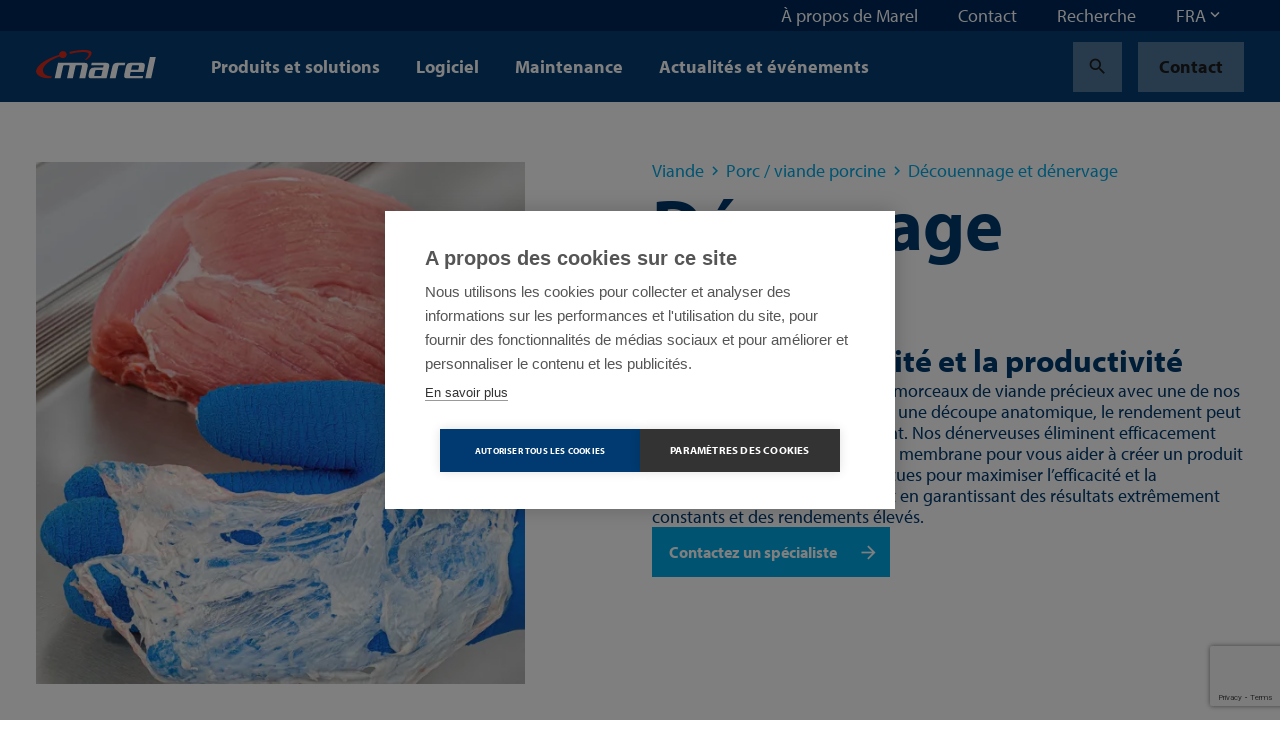

--- FILE ---
content_type: text/html; charset=utf-8
request_url: https://marel.com/fr/viande/porc-viande-porcine/decouennage-et-denervage/denervage-manuel/
body_size: 32885
content:






<!doctype html>
<html lang="fr" data-page-error="" data-page-id="21543" data-page-name="D&#xE9;nereuses manuelles (ouvertes)">
<head>

    <title>D&#xE9;nereuses manuelles (ouvertes) | Marel</title>

    
<meta charset="utf-8">
<meta http-equiv="x-ua-compatible" content="ie=edge">
<meta name="viewport" content="width=device-width, initial-scale=1">


        <meta name="robots" content="index,follow,max-snippet:-1, max-image-preview:large, max-videopreview:-1" />
    <meta name="keywords" content="" />
        <meta name="twitter:title" property="og:title" content="D&#xE9;nervage manuel">
        <meta name="description" content="Nos d&#xE9;nerveuses &#xE9;liminent efficacement tous les membranes, les tendons et la graisse fine pour fabriquer les produits de viande de qualit&#xE9; avec les plus hauts rendements." />
        <meta property="og:description" content="Nos d&#xE9;nerveuses &#xE9;liminent efficacement tous les membranes, les tendons et la graisse fine pour fabriquer les produits de viande de qualit&#xE9; avec les plus hauts rendements.">
        <meta name="twitter:image" property="og:image" content="https://marel.com/media/1dcbuiso/maja-evm_pork-cut-with-membrane.jpg?width=1200&amp;height=1200&amp;v=1d82d59ec107370" />
    <meta name="twitter:card" content="summary_large_image">
    <meta property="og:type" content="website" />

    <link rel="canonical" href="https://marel.com/fr/viande/porc-viande-porcine/decouennage-et-denervage/denervage-manuel/" />

            <link rel="alternate" hreflang="en" href="https://marel.com/en/meat/pig-pork/skinning/open-top-membrane-skinning/" />
                <link rel="alternate" hreflang="x-default" href="https://marel.com/en/meat/pig-pork/skinning/open-top-membrane-skinning/" />
            <link rel="alternate" hreflang="de" href="https://marel.com/de/fleisch/schwein-schweinefleisch/entschwarten-entfetten-entvliesen/offenes-manuelles-entvliesen/" />
            <link rel="alternate" hreflang="es" href="https://marel.com/es/carnes/cerdo-porcino/desollado/desollado-de-membrana-con-parte-superior-abierta/" />
            <link rel="alternate" hreflang="ru" href="https://marel.com/ru/myaso/svinina/obesshkurivanie/udalenie-membran-s-otkrytym-verkhom/" />
            <link rel="alternate" hreflang="pt" href="https://marel.com/pt/carnes/porco-suino/remocao-de-pele-gordura-e-membrana/esfolacao-de-membrana-com-parte-superior-aberta/" />
            <link rel="alternate" hreflang="fr" href="https://marel.com/fr/viande/porc-viande-porcine/decouennage-et-denervage/denervage-manuel/" />
            <link rel="alternate" hreflang="zh" href="https://marel.com/cn/&#x7EA2;&#x8089;/&#x751F;&#x732A;-&#x732A;&#x8089;/&#x53BB;&#x76AE;/&#x9876;&#x7AEF;&#x5F00;&#x653E;&#x5F0F;&#x53BB;&#x7B4B;&#x819C;&#x673A;/" />


    <link rel="apple-touch-icon" sizes="180x180" href="/apple-touch-icon.png">
    <link rel="icon" type="image/png" sizes="32x32" href="/favicon-32x32.png">
    <link rel="icon" type="image/png" sizes="16x16" href="/favicon-16x16.png">
    <link rel="manifest" href="/site.webmanifest">
    <link rel="mask-icon" color="#003a70" href="/safari-pinned-tab.svg">
    <meta name="msapplication-TileColor" content="#003a70">
    <meta name="msapplication-TileImage" content="/mstile-144x144.png">
    <meta name="theme-color" content="#ffffff">

    <meta name="insight-app-sec-validation" content="b820419f-3919-4594-8b98-4cf334ac93d7">

    <link rel="preload stylesheet" as="style" type="text/css" crossorigin="anonymous" href="/assets/toolkit/styles/toolkit.css?v=ca7ea53ddfa5f075f754ad60a1740943">
    <noscript>
        <link rel="stylesheet" href="/assets/toolkit/styles/toolkit.css?v=ca7ea53ddfa5f075f754ad60a1740943">
    </noscript>


    

        <!-- Google Tag Manager -->
        <script>
        (function(w,d,s,l,i){w[l]=w[l]||[];w[l].push(
                {'gtm.start': new Date().getTime(),event:'gtm.js'}
            );var f=d.getElementsByTagName(s)[0],
                j=d.createElement(s),dl=l!='dataLayer'?'&l='+l:'';j.async=true;j.src=
                'https://www.googletagmanager.com/gtm.js?id='+i+dl;f.parentNode.insertBefore(j,f);
        })(window,document,'script','dataLayer','GTM-5NGKF5Z');</script>
        <!-- End Google Tag Manager -->
<script type="text/javascript">!function(T,l,y){var S=T.location,k="script",D="instrumentationKey",C="ingestionendpoint",I="disableExceptionTracking",E="ai.device.",b="toLowerCase",w="crossOrigin",N="POST",e="appInsightsSDK",t=y.name||"appInsights";(y.name||T[e])&&(T[e]=t);var n=T[t]||function(d){var g=!1,f=!1,m={initialize:!0,queue:[],sv:"5",version:2,config:d};function v(e,t){var n={},a="Browser";return n[E+"id"]=a[b](),n[E+"type"]=a,n["ai.operation.name"]=S&&S.pathname||"_unknown_",n["ai.internal.sdkVersion"]="javascript:snippet_"+(m.sv||m.version),{time:function(){var e=new Date;function t(e){var t=""+e;return 1===t.length&&(t="0"+t),t}return e.getUTCFullYear()+"-"+t(1+e.getUTCMonth())+"-"+t(e.getUTCDate())+"T"+t(e.getUTCHours())+":"+t(e.getUTCMinutes())+":"+t(e.getUTCSeconds())+"."+((e.getUTCMilliseconds()/1e3).toFixed(3)+"").slice(2,5)+"Z"}(),iKey:e,name:"Microsoft.ApplicationInsights."+e.replace(/-/g,"")+"."+t,sampleRate:100,tags:n,data:{baseData:{ver:2}}}}var h=d.url||y.src;if(h){function a(e){var t,n,a,i,r,o,s,c,u,p,l;g=!0,m.queue=[],f||(f=!0,t=h,s=function(){var e={},t=d.connectionString;if(t)for(var n=t.split(";"),a=0;a<n.length;a++){var i=n[a].split("=");2===i.length&&(e[i[0][b]()]=i[1])}if(!e[C]){var r=e.endpointsuffix,o=r?e.location:null;e[C]="https://"+(o?o+".":"")+"dc."+(r||"services.visualstudio.com")}return e}(),c=s[D]||d[D]||"",u=s[C],p=u?u+"/v2/track":d.endpointUrl,(l=[]).push((n="SDK LOAD Failure: Failed to load Application Insights SDK script (See stack for details)",a=t,i=p,(o=(r=v(c,"Exception")).data).baseType="ExceptionData",o.baseData.exceptions=[{typeName:"SDKLoadFailed",message:n.replace(/\./g,"-"),hasFullStack:!1,stack:n+"\nSnippet failed to load ["+a+"] -- Telemetry is disabled\nHelp Link: https://go.microsoft.com/fwlink/?linkid=2128109\nHost: "+(S&&S.pathname||"_unknown_")+"\nEndpoint: "+i,parsedStack:[]}],r)),l.push(function(e,t,n,a){var i=v(c,"Message"),r=i.data;r.baseType="MessageData";var o=r.baseData;return o.message='AI (Internal): 99 message:"'+("SDK LOAD Failure: Failed to load Application Insights SDK script (See stack for details) ("+n+")").replace(/\"/g,"")+'"',o.properties={endpoint:a},i}(0,0,t,p)),function(e,t){if(JSON){var n=T.fetch;if(n&&!y.useXhr)n(t,{method:N,body:JSON.stringify(e),mode:"cors"});else if(XMLHttpRequest){var a=new XMLHttpRequest;a.open(N,t),a.setRequestHeader("Content-type","application/json"),a.send(JSON.stringify(e))}}}(l,p))}function i(e,t){f||setTimeout(function(){!t&&m.core||a()},500)}var e=function(){var n=l.createElement(k);n.src=h;var e=y[w];return!e&&""!==e||"undefined"==n[w]||(n[w]=e),n.onload=i,n.onerror=a,n.onreadystatechange=function(e,t){"loaded"!==n.readyState&&"complete"!==n.readyState||i(0,t)},n}();y.ld<0?l.getElementsByTagName("head")[0].appendChild(e):setTimeout(function(){l.getElementsByTagName(k)[0].parentNode.appendChild(e)},y.ld||0)}try{m.cookie=l.cookie}catch(p){}function t(e){for(;e.length;)!function(t){m[t]=function(){var e=arguments;g||m.queue.push(function(){m[t].apply(m,e)})}}(e.pop())}var n="track",r="TrackPage",o="TrackEvent";t([n+"Event",n+"PageView",n+"Exception",n+"Trace",n+"DependencyData",n+"Metric",n+"PageViewPerformance","start"+r,"stop"+r,"start"+o,"stop"+o,"addTelemetryInitializer","setAuthenticatedUserContext","clearAuthenticatedUserContext","flush"]),m.SeverityLevel={Verbose:0,Information:1,Warning:2,Error:3,Critical:4};var s=(d.extensionConfig||{}).ApplicationInsightsAnalytics||{};if(!0!==d[I]&&!0!==s[I]){var c="onerror";t(["_"+c]);var u=T[c];T[c]=function(e,t,n,a,i){var r=u&&u(e,t,n,a,i);return!0!==r&&m["_"+c]({message:e,url:t,lineNumber:n,columnNumber:a,error:i}),r},d.autoExceptionInstrumented=!0}return m}(y.cfg);function a(){y.onInit&&y.onInit(n)}(T[t]=n).queue&&0===n.queue.length?(n.queue.push(a),n.trackPageView({})):a()}(window,document,{
src: "https://js.monitor.azure.com/scripts/b/ai.2.min.js", // The SDK URL Source
crossOrigin: "anonymous", 
cfg: { // Application Insights Configuration
    connectionString: 'InstrumentationKey=4ed55ef4-b920-4915-ac60-747121d15b6a;IngestionEndpoint=https://westeurope-5.in.applicationinsights.azure.com/;LiveEndpoint=https://westeurope.livediagnostics.monitor.azure.com/'
}});</script></head>
<body class="">

            <!-- Google Tag Manager (noscript) -->
            <noscript><iframe src="https://www.googletagmanager.com/ns.html?id=GTM-5NGKF5Z" height="0" width="0" style="display:none;visibility:hidden"></iframe></noscript>
            <!-- End Google Tag Manager (noscript) -->

        



        

<nav class="navbar is-fixed-top js-navbar " role="navigation" aria-label="main navigation">


        <div class="navbar-meta is-hidden-touch">
            <div class="container is-fluid">
                <div class="navbar-end">

                        <div class="navbar-item js-show-panel" data-show-panel-target="topnavbar-fba515dd-3b01-453a-8469-119c1166c27a" aria-haspopup="true" aria-controls="&#xC0; propos de Marel">
                            <a href="/fr/a-propos-de-marel/">
                                &#xC0; propos de Marel
                            </a>
                        </div>
                        <div class="navbar-item js-show-panel" data-show-panel-target="topnavbar-d50285e7-ac43-4467-a18c-513d568c9e7a" aria-haspopup="true" aria-controls="Contact">
                            <a href="/fr/contact/">
                                Contact
                            </a>
                        </div>
                        <div class="navbar-item js-show-panel" data-show-panel-target="topnavbar-79314004-13ab-4c91-823f-ef2c53b417a1" aria-haspopup="true" aria-controls="Recherche">
                            <a href="/fr/recherche/">
                                Recherche
                            </a>
                        </div>

        <div class="navbar-item">
            <div class="dropdown js-dropdown is-right" id="language-selector-navbar" data-dropdown-hoverable="">
                <div class="dropdown-trigger">
                    <span class="" aria-haspopup="true" aria-controls="language-selector-navbar">
                        <span>FRA</span>
                        <span class="icon dropdown-rotate ">
                            <span class="material-icons" data-icon="keyboard_arrow_down"></span>
                        </span>
                    </span>
                </div>
                <div class="dropdown-menu" role="menu">
                    <div class="dropdown-content">
                            <a class="dropdown-item" href="/de/fleisch/schwein-schweinefleisch/entschwarten-entfetten-entvliesen/offenes-manuelles-entvliesen/">
                                DEU
                            </a>
                            <a class="dropdown-item" href="/en/meat/pig-pork/skinning/open-top-membrane-skinning/">
                                ENG
                            </a>
                            <a class="dropdown-item is-active" href="/fr/viande/porc-viande-porcine/decouennage-et-denervage/denervage-manuel/">
                                FRA
                            </a>
                            <a class="dropdown-item" href="/pt/carnes/porco-suino/remocao-de-pele-gordura-e-membrana/esfolacao-de-membrana-com-parte-superior-aberta/">
                                POR
                            </a>
                            <a class="dropdown-item" href="/ru/myaso/svinina/obesshkurivanie/udalenie-membran-s-otkrytym-verkhom/">
                                RUS
                            </a>
                            <a class="dropdown-item" href="/es/carnes/cerdo-porcino/desollado/desollado-de-membrana-con-parte-superior-abierta/">
                                SPA
                            </a>
                            <a class="dropdown-item" href="/cn/&#x7EA2;&#x8089;/&#x751F;&#x732A;-&#x732A;&#x8089;/&#x53BB;&#x76AE;/&#x9876;&#x7AEF;&#x5F00;&#x653E;&#x5F0F;&#x53BB;&#x7B4B;&#x819C;&#x673A;/">
                                &#x4E2D;&#x6587;
                            </a>
                    </div>
                </div>
            </div>
        </div>
                </div>
            </div>

            <div class="navbar-meta-panels container">
                    <div class="navbar-panels js-navbar-panels" data-navbar-panels-rel="topnavbar-fba515dd-3b01-453a-8469-119c1166c27a" role="menu">
                        <div class="navbar-panel">
                            <ul class="navbar-panel-items">
                                        <li class="navbar-panel-item">
                                            <a href="/fr/a-propos-de-marel/nos-equipes/">
                                                Nos &#xE9;quipes
                                            </a>
                                        </li>
                                        <li class="navbar-panel-item">
                                            <a href="/fr/a-propos-de-marel/notre-heritage/">
                                                Notre h&#xE9;ritage
                                            </a>
                                        </li>
                                        <li class="navbar-panel-item has-subitems" data-navbar-panels-second-id="navbar-panel-item-13672c74-e3e9-4ac1-bd3a-4f33fc9a4239">
                                            Durabilit&#xE9;
                                        </li>
                                        <li class="navbar-panel-item">
                                            <a href="/fr/a-propos-de-marel/l-innovation/">
                                                L&#x27;innovation
                                            </a>
                                        </li>
                                        <li class="navbar-panel-item has-subitems" data-navbar-panels-second-id="navbar-panel-item-f1c17bd7-a25a-4562-9fb0-2ccddcf0d6a8">
                                            Centres de d&#xE9;monstration
                                        </li>
                                        <li class="navbar-panel-item">
                                            <a href="/fr/a-propos-de-marel/inscription-a-la-newsletter/">
                                                Inscription &#xE0; la newsletter
                                            </a>
                                        </li>
                                        <li class="navbar-panel-item">
                                            <a href="/fr/a-propos-de-marel/espace-media/">
                                                Espace m&#xE9;dia
                                            </a>
                                        </li>
                            </ul>
                        </div>
                        <div class="navbar-panel is-second">
                                <ul class="navbar-panel-items navbar-panel-item-6ad1a220-804c-44cc-b5ce-dffb2125c40a">


                                </ul>
                                <ul class="navbar-panel-items navbar-panel-item-baad9221-e5d7-4b57-a463-4bfbb28fc8d6">


                                </ul>
                                <ul class="navbar-panel-items navbar-panel-item-13672c74-e3e9-4ac1-bd3a-4f33fc9a4239">

                                        <li class="navbar-panel-item"><a href="/fr/a-propos-de-marel/durabilite/">Durabilit&#xE9;</a></li>

                                        <li class="navbar-panel-item"><a href="/fr/a-propos-de-marel/durabilite/social/">Social</a></li>
                                        <li class="navbar-panel-item"><a href="/fr/a-propos-de-marel/durabilite/environnement/">Environnement</a></li>
                                        <li class="navbar-panel-item"><a href="/fr/a-propos-de-marel/durabilite/economique/">&#xC9;conomique</a></li>
                                        <li class="navbar-panel-item"><a href="/fr/a-propos-de-marel/durabilite/nos-solutions/">Nos solutions</a></li>
                                        <li class="navbar-panel-item"><a href="/fr/a-propos-de-marel/durabilite/rapports-de-durabilite/">Rapports de durabilit&#xE9;</a></li>
                                        <li class="navbar-panel-item"><a href="/fr/a-propos-de-marel/durabilite/participation-sociale/">Participation sociale</a></li>
                                        <li class="navbar-panel-item"><a href="/fr/a-propos-de-marel/durabilite/chaine-d-approvisionnement-durable/">Cha&#xEE;ne d&#x27;approvisionnement durable</a></li>
                                </ul>
                                <ul class="navbar-panel-items navbar-panel-item-2c3ae737-16da-4cfc-95d1-76f56717d7be">


                                </ul>
                                <ul class="navbar-panel-items navbar-panel-item-f1c17bd7-a25a-4562-9fb0-2ccddcf0d6a8">

                                        <li class="navbar-panel-item"><a href="/fr/a-propos-de-marel/centres-de-demonstration/">Centres de d&#xE9;monstration</a></li>

                                        <li class="navbar-panel-item"><a href="/fr/a-propos-de-marel/centres-de-demonstration/progress-point-copenhagen/">Progress Point Copenhagen</a></li>
                                        <li class="navbar-panel-item"><a href="/fr/a-propos-de-marel/centres-de-demonstration/progress-point-kansas-city/">Progress Point Kansas City</a></li>
                                        <li class="navbar-panel-item"><a href="/fr/a-propos-de-marel/centres-de-demonstration/boxmeer-pays-bas/">Boxmeer, Pays-Bas</a></li>
                                        <li class="navbar-panel-item"><a href="/fr/a-propos-de-marel/centres-de-demonstration/des-moines-usa-50309/">Des Moines, USA 50309</a></li>
                                        <li class="navbar-panel-item"><a href="/fr/a-propos-de-marel/centres-de-demonstration/oberlahr-allemagne/">Oberlahr, Allemagne</a></li>
                                </ul>
                                <ul class="navbar-panel-items navbar-panel-item-747642a0-ea50-4617-9689-ec29b19ebac9">


                                </ul>
                                <ul class="navbar-panel-items navbar-panel-item-844b191a-ac31-4c51-8e97-37b1aa22c87d">


                                </ul>
                        </div>
                    </div>
                    <div class="navbar-panels js-navbar-panels" data-navbar-panels-rel="topnavbar-d50285e7-ac43-4467-a18c-513d568c9e7a" role="menu">
                        <div class="navbar-panel">
                            <ul class="navbar-panel-items">
                            </ul>
                        </div>
                        <div class="navbar-panel is-second">
                        </div>
                    </div>
                    <div class="navbar-panels js-navbar-panels" data-navbar-panels-rel="topnavbar-79314004-13ab-4c91-823f-ef2c53b417a1" role="menu">
                        <div class="navbar-panel">
                            <ul class="navbar-panel-items">
                            </ul>
                        </div>
                        <div class="navbar-panel is-second">
                        </div>
                    </div>
            </div>
        </div>


    <div class="navbar-main">
        <div class="container is-fluid">
            <div class="navbar-brand">

                <a class="navbar-item is-logo" href="/fr/" title="Marel">
                    <img src="/assets/toolkit/static/logo.svg" alt="Marel Logo" width="120" height="28" class="logo-main" loading="lazy" />

                </a>

                <div class="navbar-item is-menu is-hidden-desktop">
                    <button data-target="site-menu" class="button is-ghost js-toggle-menu" aria-label="menu" aria-expanded="false">
                        <span class="icon  ">
                            <span class="material-icons" data-icon="menu"></span>
                        </span>
                    </button>
                </div>
                <div class="navbar-item is-close">
                    <button data-target="site-menu" class="button is-ghost is-active js-toggle-menu" aria-label="menu" aria-expanded="false">
                        <span class="icon">
                            <span class="material-icons" data-icon="close"></span>
                        </span>
                    </button>
                </div>
            </div>
            <div class="navbar-start">

                        <div class="navbar-item is-hidden-touch js-show-panel" data-show-panel-target="mainnav-panel-593ddd30-cadf-4373-a5dd-f7021c30e50f" data-show-panel-click>
                            Produits et solutions
                        </div>
                        <div class="navbar-item is-hidden-touch js-show-panel" data-show-panel-target="mainnav-panel-b678c4ae-40be-4d99-b787-12d65d677b41" data-show-panel-click>
                            Logiciel
                        </div>
                        <div class="navbar-item is-hidden-touch js-show-panel" data-show-panel-target="mainnav-panel-5e0d472c-3763-4a52-adb2-3d1e51611288" data-show-panel-click>
                            Maintenance
                        </div>
                        <div class="navbar-item is-hidden-touch">
                            <a href="/fr/actualites/">Actualit&#xE9;s et &#xE9;v&#xE9;nements</a>
                        </div>
            </div>

            <div class="navbar-end">
        <div class="navbar-item">
            <a href="/fr/recherche/?industry=Viande" class="button is-ghost" title="Search">
                <span class="icon">
                    <span class="material-icons" data-icon="search"></span>
                </span>
            </a>
        </div>
        <div class="navbar-item is-desktop">
            <a href="/fr/contact/" class="button is-ghost" data-contact-btn-nav-dy>Contact</a>
        </div>
            </div>

            <section id="site-menu" class="navbar-slides js-navbar-slides">
                <div class="navbar-slides-backdrop js-navbar-slides-backdrop"></div>
                <div class="container is-fluid">
                    <article class="navbar-slide is-first">

                        <header class="navbar-slide-header">
                            <button class="button menu-close is-dark is-transparent js-toggle-menu">
                                <span class="icon  ">
                                    <span class="material-icons" data-icon="close"></span>
                                </span>
                            </button>
                        </header>

                        <section class="navbar-slide-content">

                <div class="navbar-item has-subitems  ">
                    <a data-target="navbar-item-593ddd30-cadf-4373-a5dd-f7021c30e50f-slide" class="navbar-link js-navbar-slide-link" aria-label="menu" aria-expanded="false">Produits et solutions</a>
                </div>
                <div class="navbar-item has-subitems  ">
                    <a data-target="navbar-item-b678c4ae-40be-4d99-b787-12d65d677b41-slide" class="navbar-link js-navbar-slide-link" aria-label="menu" aria-expanded="false">Logiciel</a>
                </div>
                <div class="navbar-item has-subitems  ">
                    <a data-target="navbar-item-5e0d472c-3763-4a52-adb2-3d1e51611288-slide" class="navbar-link js-navbar-slide-link" aria-label="menu" aria-expanded="false">Maintenance</a>
                </div>
                <a href="/fr/actualites/" class="navbar-item">Actualit&#xE9;s et &#xE9;v&#xE9;nements</a>
                                        <div class="navbar-item has-subitems is-meta is-first-meta-item">
                                            <a data-target="navbar-item-fba515dd-3b01-453a-8469-119c1166c27a-slide" class="navbar-link js-navbar-slide-link" aria-label="menu" aria-expanded="false">&#xC0; propos de Marel</a>
                                        </div>
                                        <a href="/fr/contact/" class="navbar-item is-meta">Contact</a>
                                        <a href="/fr/recherche/" class="navbar-item is-meta">Recherche</a>
                                    <a href="/fr/contact/" class="navbar-item is-meta">Contact</a>

                        </section>

                        <footer class="navbar-slide-footer">
                            <hr />
        <div class="dropdown js-dropdown is-up is-left is-light" id="language-selector" data-dropdown-hoverable>
            <div class="dropdown-trigger">
                <span class="dropdown-trigger-cta" aria-haspopup="true" aria-controls="language-selector">
                    <span class="icon  ">
                        <span class="material-icons" data-icon="language"></span>
                    </span>
                    <span>FRA</span>
                    <span class="icon dropdown-rotate ">
                        <span class="material-icons" data-icon="keyboard_arrow_down"></span>
                    </span>
                </span>
            </div>
            <div class="dropdown-menu" role="menu">
                <div class="dropdown-content">
                        <a class="dropdown-item" href="/de/fleisch/schwein-schweinefleisch/entschwarten-entfetten-entvliesen/offenes-manuelles-entvliesen/">
                            DEU
                        </a>
                        <a class="dropdown-item" href="/en/meat/pig-pork/skinning/open-top-membrane-skinning/">
                            ENG
                        </a>
                        <a class="dropdown-item is-active" href="/fr/viande/porc-viande-porcine/decouennage-et-denervage/denervage-manuel/">
                            FRA
                        </a>
                        <a class="dropdown-item" href="/pt/carnes/porco-suino/remocao-de-pele-gordura-e-membrana/esfolacao-de-membrana-com-parte-superior-aberta/">
                            POR
                        </a>
                        <a class="dropdown-item" href="/ru/myaso/svinina/obesshkurivanie/udalenie-membran-s-otkrytym-verkhom/">
                            RUS
                        </a>
                        <a class="dropdown-item" href="/es/carnes/cerdo-porcino/desollado/desollado-de-membrana-con-parte-superior-abierta/">
                            SPA
                        </a>
                        <a class="dropdown-item" href="/cn/&#x7EA2;&#x8089;/&#x751F;&#x732A;-&#x732A;&#x8089;/&#x53BB;&#x76AE;/&#x9876;&#x7AEF;&#x5F00;&#x653E;&#x5F0F;&#x53BB;&#x7B4B;&#x819C;&#x673A;/">
                            &#x4E2D;&#x6587;
                        </a>
                </div>
            </div>
        </div>
                        </footer>
                    </article>



                        <article class="navbar-slide is-second js-navbar-slide" id="navbar-item-593ddd30-cadf-4373-a5dd-f7021c30e50f-slide">
                            <header class="navbar-slide-header">
                                <button class="button is-dark is-transparent js-navbar-slide-close">
                                    <span class="icon arrow-forward ">
                                        <span class="material-icons" data-icon="arrow_forward"></span>
                                    </span>
                                    <span class="is-mobile">All</span>
                                </button>
                                <button class="button menu-close is-dark is-transparent js-toggle-menu">
                                    <span class="icon  ">
                                        <span class="material-icons" data-icon="close"></span>
                                    </span>
                                </button>
                            </header>
                            <a href="/fr/produits/" class="navbar-slide-title">
                                <span class="is-mobile">Produits et solutions</span>
                                <span class="is-desktop">Produits et solutions</span>
                                <span class="navbar-slide-title-link">
                                    Discover our produits et solutions section
                                    <span class="icon">
                                        <span class="material-icons" data-icon="arrow_forward"></span>
                                    </span>
                                </span>
                            </a>

                            <section class="navbar-slide-content">
                <div class="navbar-item has-subitems  ">
                    <a data-target="navbar-subitem-34444df3-2e67-4c7e-9e17-9f66f6a63866-slide" class="navbar-link js-navbar-slide-link" aria-label="menu" aria-expanded="false">Volaille</a>
                </div>
                <div class="navbar-item has-subitems  ">
                    <a data-target="navbar-subitem-64333b66-b33b-4a22-855e-00d73e665364-slide" class="navbar-link js-navbar-slide-link" aria-label="menu" aria-expanded="false">Viande</a>
                </div>
                <div class="navbar-item has-subitems  ">
                    <a data-target="navbar-subitem-43e64502-8e9b-4469-b289-f9643ce9bf43-slide" class="navbar-link js-navbar-slide-link" aria-label="menu" aria-expanded="false">Poisson</a>
                </div>
                <div class="navbar-item has-subitems  ">
                    <a data-target="navbar-subitem-c441b3f4-9b3b-4876-aa46-254e9283d20c-slide" class="navbar-link js-navbar-slide-link" aria-label="menu" aria-expanded="false">Plats pr&#xE9;par&#xE9;s</a>
                </div>
                <a href="/fr/traitement-des-eaux/" class="navbar-item">Traitement des eaux</a>
                <a href="/fr/boulangeries/" class="navbar-item">Boulangeries</a>
                <a href="/fr/boucheries/" class="navbar-item">Boucheries</a>
                <a href="/fr/supermarches/" class="navbar-item">Supermarch&#xE9;s</a>
                <a href="/fr/nourriture-pour-animaux/" class="navbar-item">Nourriture pour animaux</a>
                <a href="/fr/fromage/" class="navbar-item">Fromage</a>
                <a href="/fr/fruits-et-legumes/" class="navbar-item">Fruits et l&#xE9;gumes</a>
                            </section>
                        </article>
                        <article class="navbar-slide is-second js-navbar-slide" id="navbar-item-b678c4ae-40be-4d99-b787-12d65d677b41-slide">
                            <header class="navbar-slide-header">
                                <button class="button is-dark is-transparent js-navbar-slide-close">
                                    <span class="icon arrow-forward ">
                                        <span class="material-icons" data-icon="arrow_forward"></span>
                                    </span>
                                    <span class="is-mobile">All</span>
                                </button>
                                <button class="button menu-close is-dark is-transparent js-toggle-menu">
                                    <span class="icon  ">
                                        <span class="material-icons" data-icon="close"></span>
                                    </span>
                                </button>
                            </header>
                            <a href="/fr/logiciel/" class="navbar-slide-title">
                                <span class="is-mobile">Logiciel</span>
                                <span class="is-desktop">Logiciel</span>
                                <span class="navbar-slide-title-link">
                                    Discover our logiciel section
                                    <span class="icon">
                                        <span class="material-icons" data-icon="arrow_forward"></span>
                                    </span>
                                </span>
                            </a>

                            <section class="navbar-slide-content">
                <div class="navbar-item has-subitems  ">
                    <a data-target="navbar-subitem-3ac15db8-9c6e-4adc-935c-6136a4b53f7a-slide" class="navbar-link js-navbar-slide-link" aria-label="menu" aria-expanded="false">Logiciel products</a>
                </div>
                <a href="/fr/logiciel/votre-premiere-approche-des-logiciels-de-transformation-alimentaire/" class="navbar-item">FAQ sur les logiciels</a>
                            </section>
                        </article>
                        <article class="navbar-slide is-second js-navbar-slide" id="navbar-item-5e0d472c-3763-4a52-adb2-3d1e51611288-slide">
                            <header class="navbar-slide-header">
                                <button class="button is-dark is-transparent js-navbar-slide-close">
                                    <span class="icon arrow-forward ">
                                        <span class="material-icons" data-icon="arrow_forward"></span>
                                    </span>
                                    <span class="is-mobile">All</span>
                                </button>
                                <button class="button menu-close is-dark is-transparent js-toggle-menu">
                                    <span class="icon  ">
                                        <span class="material-icons" data-icon="close"></span>
                                    </span>
                                </button>
                            </header>
                            <a href="/fr/maintenance/" class="navbar-slide-title">
                                <span class="is-mobile">Maintenance</span>
                                <span class="is-desktop">Maintenance</span>
                                <span class="navbar-slide-title-link">
                                    Discover our maintenance section
                                    <span class="icon">
                                        <span class="material-icons" data-icon="arrow_forward"></span>
                                    </span>
                                </span>
                            </a>

                            <section class="navbar-slide-content">
                <div class="navbar-item has-subitems  ">
                    <a data-target="navbar-subitem-6ce1f6ac-377c-439f-8d6b-8f54c0b7361d-slide" class="navbar-link js-navbar-slide-link" aria-label="menu" aria-expanded="false">Maintenance products</a>
                </div>
                <a href="/fr/maintenance/pieces-detachees/" class="navbar-item">Pi&#xE8;ces d&#xE9;tach&#xE9;es</a>
                <a href="/fr/maintenance/services-logiciels/" class="navbar-item">Services logiciels</a>
                <a href="/fr/maintenance/demandes-de-garantie/" class="navbar-item">Demandes de garantie</a>
                <a href="/fr/maintenance/produits-de-fin-de-serie/" class="navbar-item">Produits de fin de s&#xE9;rie</a>
                <a href="/fr/maintenance/service-client-dans-votre-region-semea/" class="navbar-item">Service Client dans votre r&#xE9;gion - SEMEA</a>
                            </section>
                        </article>
                        <article class="navbar-slide is-second js-navbar-slide" id="navbar-item-fba515dd-3b01-453a-8469-119c1166c27a-slide">
                            <header class="navbar-slide-header">
                                <button class="button is-dark is-transparent js-navbar-slide-close">
                                    <span class="icon arrow-forward ">
                                        <span class="material-icons" data-icon="arrow_forward"></span>
                                    </span>
                                    <span class="is-mobile">All</span>
                                </button>
                                <button class="button menu-close is-dark is-transparent js-toggle-menu">
                                    <span class="icon  ">
                                        <span class="material-icons" data-icon="close"></span>
                                    </span>
                                </button>
                            </header>
                            <a href="/fr/a-propos-de-marel/" class="navbar-slide-title">
                                <span class="is-mobile">&#xC0; propos de Marel</span>
                                <span class="is-desktop">&#xC0; propos de Marel</span>
                                <span class="navbar-slide-title-link">
                                    Discover our &#xE0; propos de marel section
                                    <span class="icon">
                                        <span class="material-icons" data-icon="arrow_forward"></span>
                                    </span>
                                </span>
                            </a>

                            <section class="navbar-slide-content">
                <a href="/fr/a-propos-de-marel/nos-equipes/" class="navbar-item">Nos &#xE9;quipes</a>
                <a href="/fr/a-propos-de-marel/notre-heritage/" class="navbar-item">Notre h&#xE9;ritage</a>
                <div class="navbar-item has-subitems  ">
                    <a data-target="navbar-subitem-13672c74-e3e9-4ac1-bd3a-4f33fc9a4239-slide" class="navbar-link js-navbar-slide-link" aria-label="menu" aria-expanded="false">Durabilit&#xE9;</a>
                </div>
                <a href="/fr/a-propos-de-marel/l-innovation/" class="navbar-item">L&#x27;innovation</a>
                <div class="navbar-item has-subitems  ">
                    <a data-target="navbar-subitem-f1c17bd7-a25a-4562-9fb0-2ccddcf0d6a8-slide" class="navbar-link js-navbar-slide-link" aria-label="menu" aria-expanded="false">Centres de d&#xE9;monstration</a>
                </div>
                <a href="/fr/a-propos-de-marel/inscription-a-la-newsletter/" class="navbar-item">Inscription &#xE0; la newsletter</a>
                <a href="/fr/a-propos-de-marel/espace-media/" class="navbar-item">Espace m&#xE9;dia</a>
                            </section>
                        </article>


                        <article class="navbar-slide is-third js-navbar-slide" id="navbar-subitem-34444df3-2e67-4c7e-9e17-9f66f6a63866-slide">
                            <header class="navbar-slide-header">
                                <button class="button is-dark is-transparent js-navbar-slide-close">
                                    <span class="icon arrow-forward">
                                        <span class="material-icons" data-icon="arrow_forward"></span>
                                    </span>
                                    <span class="is-mobile">Produits et solutions</span>
                                </button>
                                <button class="button menu-close is-dark is-transparent js-toggle-menu">
                                    <span class="icon">
                                        <span class="material-icons" data-icon="close"></span>
                                    </span>
                                </button>
                            </header>
                            <a href="/fr/volaille/" class="navbar-slide-title">
                                <span class="is-mobile">Volaille</span>
                                <span class="navbar-slide-title-link">
                                    Discover our volaille section
                                    <span class="icon">
                                        <span class="material-icons" data-icon="arrow_forward"></span>
                                    </span>
                                </span>
                            </a>
                            <section class="navbar-slide-content">
                                <ul class="menu-list js-menu-list">

                                        <li>
                                                <a class="menu-list-item" href="/fr/volaille/poulets/">Poulets</a>
                                        </li>
                                        <li>
                                                <a class="menu-list-item" href="/fr/volaille/dinde/">Dinde</a>
                                        </li>
                                        <li>
                                                <a class="menu-list-item" href="/fr/volaille/canard/">Canard</a>
                                        </li>
                                </ul>
                            </section>
                        </article>
                        <article class="navbar-slide is-third js-navbar-slide" id="navbar-subitem-64333b66-b33b-4a22-855e-00d73e665364-slide">
                            <header class="navbar-slide-header">
                                <button class="button is-dark is-transparent js-navbar-slide-close">
                                    <span class="icon arrow-forward">
                                        <span class="material-icons" data-icon="arrow_forward"></span>
                                    </span>
                                    <span class="is-mobile">Produits et solutions</span>
                                </button>
                                <button class="button menu-close is-dark is-transparent js-toggle-menu">
                                    <span class="icon">
                                        <span class="material-icons" data-icon="close"></span>
                                    </span>
                                </button>
                            </header>
                            <a href="/fr/viande/" class="navbar-slide-title">
                                <span class="is-mobile">Viande</span>
                                <span class="navbar-slide-title-link">
                                    Discover our viande section
                                    <span class="icon">
                                        <span class="material-icons" data-icon="arrow_forward"></span>
                                    </span>
                                </span>
                            </a>
                            <section class="navbar-slide-content">
                                <ul class="menu-list js-menu-list">

                                        <li>
                                                <a class="menu-list-item" href="/fr/viande/porc-viande-porcine/">Porc / viande porcine</a>
                                        </li>
                                        <li>
                                                <a class="menu-list-item" href="/fr/viande/bovins-viande-bovine/">Bovins / viande bovine</a>
                                        </li>
                                </ul>
                            </section>
                        </article>
                        <article class="navbar-slide is-third js-navbar-slide" id="navbar-subitem-43e64502-8e9b-4469-b289-f9643ce9bf43-slide">
                            <header class="navbar-slide-header">
                                <button class="button is-dark is-transparent js-navbar-slide-close">
                                    <span class="icon arrow-forward">
                                        <span class="material-icons" data-icon="arrow_forward"></span>
                                    </span>
                                    <span class="is-mobile">Produits et solutions</span>
                                </button>
                                <button class="button menu-close is-dark is-transparent js-toggle-menu">
                                    <span class="icon">
                                        <span class="material-icons" data-icon="close"></span>
                                    </span>
                                </button>
                            </header>
                            <a href="/fr/poisson/" class="navbar-slide-title">
                                <span class="is-mobile">Poisson</span>
                                <span class="navbar-slide-title-link">
                                    Discover our poisson section
                                    <span class="icon">
                                        <span class="material-icons" data-icon="arrow_forward"></span>
                                    </span>
                                </span>
                            </a>
                            <section class="navbar-slide-content">
                                <ul class="menu-list js-menu-list">

                                        <li>
                                                <a class="menu-list-item" href="/fr/poisson/poisson-blanc/">Poisson blanc</a>
                                        </li>
                                        <li>
                                                <a class="menu-list-item" href="/fr/poisson/saumon/">Saumon</a>
                                        </li>
                                        <li>
                                                <a class="menu-list-item" href="/fr/poisson/autres-produits-de-la-mer/">Autres produits de la mer</a>
                                        </li>
                                </ul>
                            </section>
                        </article>
                        <article class="navbar-slide is-third js-navbar-slide" id="navbar-subitem-c441b3f4-9b3b-4876-aa46-254e9283d20c-slide">
                            <header class="navbar-slide-header">
                                <button class="button is-dark is-transparent js-navbar-slide-close">
                                    <span class="icon arrow-forward">
                                        <span class="material-icons" data-icon="arrow_forward"></span>
                                    </span>
                                    <span class="is-mobile">Produits et solutions</span>
                                </button>
                                <button class="button menu-close is-dark is-transparent js-toggle-menu">
                                    <span class="icon">
                                        <span class="material-icons" data-icon="close"></span>
                                    </span>
                                </button>
                            </header>
                            <a href="/fr/plats-prepares/" class="navbar-slide-title">
                                <span class="is-mobile">Plats pr&#xE9;par&#xE9;s</span>
                                <span class="navbar-slide-title-link">
                                    Discover our plats pr&#xE9;par&#xE9;s section
                                    <span class="icon">
                                        <span class="material-icons" data-icon="arrow_forward"></span>
                                    </span>
                                </span>
                            </a>
                            <section class="navbar-slide-content">
                                <ul class="menu-list js-menu-list">

                                        <li>
                                                <a class="menu-list-item" href="/fr/plats-prepares/produits-prets-a-consommer/">Produits pr&#xEA;ts &#xE0; consommer</a>
                                        </li>
                                        <li>
                                                <a class="menu-list-item" href="/fr/plats-prepares/produits-d-origine-vegetale/">Produits d&#x2019;origine v&#xE9;g&#xE9;tale</a>
                                        </li>
                                        <li>
                                                <a class="menu-list-item" href="/fr/plats-prepares/saucisses/">Saucisses</a>
                                        </li>
                                        <li>
                                                <a class="menu-list-item" href="/fr/plats-prepares/specialites-de-pommes-de-terre/">Sp&#xE9;cialit&#xE9;s de pommes de terre</a>
                                        </li>
                                </ul>
                            </section>
                        </article>
                        <article class="navbar-slide is-third js-navbar-slide" id="navbar-subitem-4d6662e7-f258-49f1-86d2-c3bb7941a125-slide">
                            <header class="navbar-slide-header">
                                <button class="button is-dark is-transparent js-navbar-slide-close">
                                    <span class="icon arrow-forward">
                                        <span class="material-icons" data-icon="arrow_forward"></span>
                                    </span>
                                    <span class="is-mobile">Produits et solutions</span>
                                </button>
                                <button class="button menu-close is-dark is-transparent js-toggle-menu">
                                    <span class="icon">
                                        <span class="material-icons" data-icon="close"></span>
                                    </span>
                                </button>
                            </header>
                            <a href="/fr/traitement-des-eaux/" class="navbar-slide-title">
                                <span class="is-mobile">Traitement des eaux</span>
                                <span class="navbar-slide-title-link">
                                    Discover our traitement des eaux section
                                    <span class="icon">
                                        <span class="material-icons" data-icon="arrow_forward"></span>
                                    </span>
                                </span>
                            </a>
                            <section class="navbar-slide-content">
                                <ul class="menu-list js-menu-list">

                                </ul>
                            </section>
                        </article>
                        <article class="navbar-slide is-third js-navbar-slide" id="navbar-subitem-a0385fc5-e698-458a-95ce-6a72ee09f23f-slide">
                            <header class="navbar-slide-header">
                                <button class="button is-dark is-transparent js-navbar-slide-close">
                                    <span class="icon arrow-forward">
                                        <span class="material-icons" data-icon="arrow_forward"></span>
                                    </span>
                                    <span class="is-mobile">Produits et solutions</span>
                                </button>
                                <button class="button menu-close is-dark is-transparent js-toggle-menu">
                                    <span class="icon">
                                        <span class="material-icons" data-icon="close"></span>
                                    </span>
                                </button>
                            </header>
                            <a href="/fr/boulangeries/" class="navbar-slide-title">
                                <span class="is-mobile">Boulangeries</span>
                                <span class="navbar-slide-title-link">
                                    Discover our boulangeries section
                                    <span class="icon">
                                        <span class="material-icons" data-icon="arrow_forward"></span>
                                    </span>
                                </span>
                            </a>
                            <section class="navbar-slide-content">
                                <ul class="menu-list js-menu-list">

                                </ul>
                            </section>
                        </article>
                        <article class="navbar-slide is-third js-navbar-slide" id="navbar-subitem-db394b3e-2b77-4ad6-8600-16cc6b38a40f-slide">
                            <header class="navbar-slide-header">
                                <button class="button is-dark is-transparent js-navbar-slide-close">
                                    <span class="icon arrow-forward">
                                        <span class="material-icons" data-icon="arrow_forward"></span>
                                    </span>
                                    <span class="is-mobile">Produits et solutions</span>
                                </button>
                                <button class="button menu-close is-dark is-transparent js-toggle-menu">
                                    <span class="icon">
                                        <span class="material-icons" data-icon="close"></span>
                                    </span>
                                </button>
                            </header>
                            <a href="/fr/boucheries/" class="navbar-slide-title">
                                <span class="is-mobile">Boucheries</span>
                                <span class="navbar-slide-title-link">
                                    Discover our boucheries section
                                    <span class="icon">
                                        <span class="material-icons" data-icon="arrow_forward"></span>
                                    </span>
                                </span>
                            </a>
                            <section class="navbar-slide-content">
                                <ul class="menu-list js-menu-list">

                                </ul>
                            </section>
                        </article>
                        <article class="navbar-slide is-third js-navbar-slide" id="navbar-subitem-11b4753c-1a67-4b7f-bae2-68adf4855268-slide">
                            <header class="navbar-slide-header">
                                <button class="button is-dark is-transparent js-navbar-slide-close">
                                    <span class="icon arrow-forward">
                                        <span class="material-icons" data-icon="arrow_forward"></span>
                                    </span>
                                    <span class="is-mobile">Produits et solutions</span>
                                </button>
                                <button class="button menu-close is-dark is-transparent js-toggle-menu">
                                    <span class="icon">
                                        <span class="material-icons" data-icon="close"></span>
                                    </span>
                                </button>
                            </header>
                            <a href="/fr/supermarches/" class="navbar-slide-title">
                                <span class="is-mobile">Supermarch&#xE9;s</span>
                                <span class="navbar-slide-title-link">
                                    Discover our supermarch&#xE9;s section
                                    <span class="icon">
                                        <span class="material-icons" data-icon="arrow_forward"></span>
                                    </span>
                                </span>
                            </a>
                            <section class="navbar-slide-content">
                                <ul class="menu-list js-menu-list">

                                </ul>
                            </section>
                        </article>
                        <article class="navbar-slide is-third js-navbar-slide" id="navbar-subitem-972edf12-3dd1-443b-979c-ec454832915d-slide">
                            <header class="navbar-slide-header">
                                <button class="button is-dark is-transparent js-navbar-slide-close">
                                    <span class="icon arrow-forward">
                                        <span class="material-icons" data-icon="arrow_forward"></span>
                                    </span>
                                    <span class="is-mobile">Produits et solutions</span>
                                </button>
                                <button class="button menu-close is-dark is-transparent js-toggle-menu">
                                    <span class="icon">
                                        <span class="material-icons" data-icon="close"></span>
                                    </span>
                                </button>
                            </header>
                            <a href="/fr/nourriture-pour-animaux/" class="navbar-slide-title">
                                <span class="is-mobile">Nourriture pour animaux</span>
                                <span class="navbar-slide-title-link">
                                    Discover our nourriture pour animaux section
                                    <span class="icon">
                                        <span class="material-icons" data-icon="arrow_forward"></span>
                                    </span>
                                </span>
                            </a>
                            <section class="navbar-slide-content">
                                <ul class="menu-list js-menu-list">

                                </ul>
                            </section>
                        </article>
                        <article class="navbar-slide is-third js-navbar-slide" id="navbar-subitem-2c7bd71b-3daf-4f57-aad3-01fae04fe4fb-slide">
                            <header class="navbar-slide-header">
                                <button class="button is-dark is-transparent js-navbar-slide-close">
                                    <span class="icon arrow-forward">
                                        <span class="material-icons" data-icon="arrow_forward"></span>
                                    </span>
                                    <span class="is-mobile">Produits et solutions</span>
                                </button>
                                <button class="button menu-close is-dark is-transparent js-toggle-menu">
                                    <span class="icon">
                                        <span class="material-icons" data-icon="close"></span>
                                    </span>
                                </button>
                            </header>
                            <a href="/fr/fromage/" class="navbar-slide-title">
                                <span class="is-mobile">Fromage</span>
                                <span class="navbar-slide-title-link">
                                    Discover our fromage section
                                    <span class="icon">
                                        <span class="material-icons" data-icon="arrow_forward"></span>
                                    </span>
                                </span>
                            </a>
                            <section class="navbar-slide-content">
                                <ul class="menu-list js-menu-list">

                                </ul>
                            </section>
                        </article>
                        <article class="navbar-slide is-third js-navbar-slide" id="navbar-subitem-e4ace1fc-0fd3-4080-b845-8113b92f1e29-slide">
                            <header class="navbar-slide-header">
                                <button class="button is-dark is-transparent js-navbar-slide-close">
                                    <span class="icon arrow-forward">
                                        <span class="material-icons" data-icon="arrow_forward"></span>
                                    </span>
                                    <span class="is-mobile">Produits et solutions</span>
                                </button>
                                <button class="button menu-close is-dark is-transparent js-toggle-menu">
                                    <span class="icon">
                                        <span class="material-icons" data-icon="close"></span>
                                    </span>
                                </button>
                            </header>
                            <a href="/fr/fruits-et-legumes/" class="navbar-slide-title">
                                <span class="is-mobile">Fruits et l&#xE9;gumes</span>
                                <span class="navbar-slide-title-link">
                                    Discover our fruits et l&#xE9;gumes section
                                    <span class="icon">
                                        <span class="material-icons" data-icon="arrow_forward"></span>
                                    </span>
                                </span>
                            </a>
                            <section class="navbar-slide-content">
                                <ul class="menu-list js-menu-list">

                                </ul>
                            </section>
                        </article>
                        <article class="navbar-slide is-third js-navbar-slide" id="navbar-subitem-3ac15db8-9c6e-4adc-935c-6136a4b53f7a-slide">
                            <header class="navbar-slide-header">
                                <button class="button is-dark is-transparent js-navbar-slide-close">
                                    <span class="icon arrow-forward">
                                        <span class="material-icons" data-icon="arrow_forward"></span>
                                    </span>
                                    <span class="is-mobile">Logiciel</span>
                                </button>
                                <button class="button menu-close is-dark is-transparent js-toggle-menu">
                                    <span class="icon">
                                        <span class="material-icons" data-icon="close"></span>
                                    </span>
                                </button>
                            </header>
                            <a class="navbar-slide-title">
                                <span class="is-mobile">Logiciel products</span>
                                <span class="navbar-slide-title-link">
                                    Discover our logiciel products section
                                    <span class="icon">
                                        <span class="material-icons" data-icon="arrow_forward"></span>
                                    </span>
                                </span>
                            </a>
                            <section class="navbar-slide-content">
                                <ul class="menu-list js-menu-list">

                                        <li>
                                                <a class="menu-list-item" href="/fr/logiciel/general/">G&#xE9;n&#xE9;ral</a>
                                        </li>
                                        <li>
                                                <a class="menu-list-item" href="/fr/logiciel/volaille/">Volaille</a>
                                        </li>
                                        <li>
                                                <a class="menu-list-item" href="/fr/logiciel/viande/">Viande</a>
                                        </li>
                                        <li>
                                                <a class="menu-list-item" href="/fr/logiciel/poisson/">Poisson</a>
                                        </li>
                                </ul>
                            </section>
                        </article>
                        <article class="navbar-slide is-third js-navbar-slide" id="navbar-subitem-7d5bedb4-7350-42d5-8d87-216a5e915b81-slide">
                            <header class="navbar-slide-header">
                                <button class="button is-dark is-transparent js-navbar-slide-close">
                                    <span class="icon arrow-forward">
                                        <span class="material-icons" data-icon="arrow_forward"></span>
                                    </span>
                                    <span class="is-mobile">Logiciel</span>
                                </button>
                                <button class="button menu-close is-dark is-transparent js-toggle-menu">
                                    <span class="icon">
                                        <span class="material-icons" data-icon="close"></span>
                                    </span>
                                </button>
                            </header>
                            <a href="/fr/logiciel/votre-premiere-approche-des-logiciels-de-transformation-alimentaire/" class="navbar-slide-title">
                                <span class="is-mobile">FAQ sur les logiciels</span>
                                <span class="navbar-slide-title-link">
                                    Discover our faq sur les logiciels section
                                    <span class="icon">
                                        <span class="material-icons" data-icon="arrow_forward"></span>
                                    </span>
                                </span>
                            </a>
                            <section class="navbar-slide-content">
                                <ul class="menu-list js-menu-list">

                                </ul>
                            </section>
                        </article>
                        <article class="navbar-slide is-third js-navbar-slide" id="navbar-subitem-6ce1f6ac-377c-439f-8d6b-8f54c0b7361d-slide">
                            <header class="navbar-slide-header">
                                <button class="button is-dark is-transparent js-navbar-slide-close">
                                    <span class="icon arrow-forward">
                                        <span class="material-icons" data-icon="arrow_forward"></span>
                                    </span>
                                    <span class="is-mobile">Maintenance</span>
                                </button>
                                <button class="button menu-close is-dark is-transparent js-toggle-menu">
                                    <span class="icon">
                                        <span class="material-icons" data-icon="close"></span>
                                    </span>
                                </button>
                            </header>
                            <a class="navbar-slide-title">
                                <span class="is-mobile">Maintenance products</span>
                                <span class="navbar-slide-title-link">
                                    Discover our maintenance products section
                                    <span class="icon">
                                        <span class="material-icons" data-icon="arrow_forward"></span>
                                    </span>
                                </span>
                            </a>
                            <section class="navbar-slide-content">
                                <ul class="menu-list js-menu-list">

                                        <li>
                                                <a class="menu-list-item" href="/fr/maintenance/entretien-planifie/">Entretien planifi&#xE9;</a>
                                        </li>
                                        <li>
                                                <a class="menu-list-item" href="/fr/maintenance/services-generiques/">Services g&#xE9;n&#xE9;riques</a>
                                        </li>
                                        <li>
                                                <a class="menu-list-item" href="/fr/maintenance/reparation-et-pieces-detachees/">R&#xE9;paration et pi&#xE8;ces d&#xE9;tach&#xE9;es</a>
                                        </li>
                                        <li>
                                                <a class="menu-list-item" href="/fr/maintenance/contrats-de-services/">Contrats de services</a>
                                        </li>
                                </ul>
                            </section>
                        </article>
                        <article class="navbar-slide is-third js-navbar-slide" id="navbar-subitem-a03b28bd-d7ab-4b12-9463-af40ca63afc0-slide">
                            <header class="navbar-slide-header">
                                <button class="button is-dark is-transparent js-navbar-slide-close">
                                    <span class="icon arrow-forward">
                                        <span class="material-icons" data-icon="arrow_forward"></span>
                                    </span>
                                    <span class="is-mobile">Maintenance</span>
                                </button>
                                <button class="button menu-close is-dark is-transparent js-toggle-menu">
                                    <span class="icon">
                                        <span class="material-icons" data-icon="close"></span>
                                    </span>
                                </button>
                            </header>
                            <a href="/fr/maintenance/pieces-detachees/" class="navbar-slide-title">
                                <span class="is-mobile">Pi&#xE8;ces d&#xE9;tach&#xE9;es</span>
                                <span class="navbar-slide-title-link">
                                    Discover our pi&#xE8;ces d&#xE9;tach&#xE9;es section
                                    <span class="icon">
                                        <span class="material-icons" data-icon="arrow_forward"></span>
                                    </span>
                                </span>
                            </a>
                            <section class="navbar-slide-content">
                                <ul class="menu-list js-menu-list">

                                </ul>
                            </section>
                        </article>
                        <article class="navbar-slide is-third js-navbar-slide" id="navbar-subitem-53cb6dcc-f7e3-49d5-88a6-2282fcfccd01-slide">
                            <header class="navbar-slide-header">
                                <button class="button is-dark is-transparent js-navbar-slide-close">
                                    <span class="icon arrow-forward">
                                        <span class="material-icons" data-icon="arrow_forward"></span>
                                    </span>
                                    <span class="is-mobile">Maintenance</span>
                                </button>
                                <button class="button menu-close is-dark is-transparent js-toggle-menu">
                                    <span class="icon">
                                        <span class="material-icons" data-icon="close"></span>
                                    </span>
                                </button>
                            </header>
                            <a href="/fr/maintenance/services-logiciels/" class="navbar-slide-title">
                                <span class="is-mobile">Services logiciels</span>
                                <span class="navbar-slide-title-link">
                                    Discover our services logiciels section
                                    <span class="icon">
                                        <span class="material-icons" data-icon="arrow_forward"></span>
                                    </span>
                                </span>
                            </a>
                            <section class="navbar-slide-content">
                                <ul class="menu-list js-menu-list">

                                </ul>
                            </section>
                        </article>
                        <article class="navbar-slide is-third js-navbar-slide" id="navbar-subitem-18602105-dce7-42a0-b501-8a43840e38d5-slide">
                            <header class="navbar-slide-header">
                                <button class="button is-dark is-transparent js-navbar-slide-close">
                                    <span class="icon arrow-forward">
                                        <span class="material-icons" data-icon="arrow_forward"></span>
                                    </span>
                                    <span class="is-mobile">Maintenance</span>
                                </button>
                                <button class="button menu-close is-dark is-transparent js-toggle-menu">
                                    <span class="icon">
                                        <span class="material-icons" data-icon="close"></span>
                                    </span>
                                </button>
                            </header>
                            <a href="/fr/maintenance/demandes-de-garantie/" class="navbar-slide-title">
                                <span class="is-mobile">Demandes de garantie</span>
                                <span class="navbar-slide-title-link">
                                    Discover our demandes de garantie section
                                    <span class="icon">
                                        <span class="material-icons" data-icon="arrow_forward"></span>
                                    </span>
                                </span>
                            </a>
                            <section class="navbar-slide-content">
                                <ul class="menu-list js-menu-list">

                                </ul>
                            </section>
                        </article>
                        <article class="navbar-slide is-third js-navbar-slide" id="navbar-subitem-04422a9c-6a1c-4cd9-a61e-491f295e0bb5-slide">
                            <header class="navbar-slide-header">
                                <button class="button is-dark is-transparent js-navbar-slide-close">
                                    <span class="icon arrow-forward">
                                        <span class="material-icons" data-icon="arrow_forward"></span>
                                    </span>
                                    <span class="is-mobile">Maintenance</span>
                                </button>
                                <button class="button menu-close is-dark is-transparent js-toggle-menu">
                                    <span class="icon">
                                        <span class="material-icons" data-icon="close"></span>
                                    </span>
                                </button>
                            </header>
                            <a href="/fr/maintenance/produits-de-fin-de-serie/" class="navbar-slide-title">
                                <span class="is-mobile">Produits de fin de s&#xE9;rie</span>
                                <span class="navbar-slide-title-link">
                                    Discover our produits de fin de s&#xE9;rie section
                                    <span class="icon">
                                        <span class="material-icons" data-icon="arrow_forward"></span>
                                    </span>
                                </span>
                            </a>
                            <section class="navbar-slide-content">
                                <ul class="menu-list js-menu-list">

                                </ul>
                            </section>
                        </article>
                        <article class="navbar-slide is-third js-navbar-slide" id="navbar-subitem-4555e6f3-17b8-4470-9c98-f783d65d2feb-slide">
                            <header class="navbar-slide-header">
                                <button class="button is-dark is-transparent js-navbar-slide-close">
                                    <span class="icon arrow-forward">
                                        <span class="material-icons" data-icon="arrow_forward"></span>
                                    </span>
                                    <span class="is-mobile">Maintenance</span>
                                </button>
                                <button class="button menu-close is-dark is-transparent js-toggle-menu">
                                    <span class="icon">
                                        <span class="material-icons" data-icon="close"></span>
                                    </span>
                                </button>
                            </header>
                            <a href="/fr/maintenance/service-client-dans-votre-region-semea/" class="navbar-slide-title">
                                <span class="is-mobile">Service Client dans votre r&#xE9;gion - SEMEA</span>
                                <span class="navbar-slide-title-link">
                                    Discover our service client dans votre r&#xE9;gion - semea section
                                    <span class="icon">
                                        <span class="material-icons" data-icon="arrow_forward"></span>
                                    </span>
                                </span>
                            </a>
                            <section class="navbar-slide-content">
                                <ul class="menu-list js-menu-list">

                                </ul>
                            </section>
                        </article>
                        <article class="navbar-slide is-third js-navbar-slide" id="navbar-subitem-6ad1a220-804c-44cc-b5ce-dffb2125c40a-slide">
                            <header class="navbar-slide-header">
                                <button class="button is-dark is-transparent js-navbar-slide-close">
                                    <span class="icon arrow-forward">
                                        <span class="material-icons" data-icon="arrow_forward"></span>
                                    </span>
                                    <span class="is-mobile">&#xC0; propos de Marel</span>
                                </button>
                                <button class="button menu-close is-dark is-transparent js-toggle-menu">
                                    <span class="icon">
                                        <span class="material-icons" data-icon="close"></span>
                                    </span>
                                </button>
                            </header>
                            <a href="/fr/a-propos-de-marel/nos-equipes/" class="navbar-slide-title">
                                <span class="is-mobile">Nos &#xE9;quipes</span>
                                <span class="navbar-slide-title-link">
                                    Discover our nos &#xE9;quipes section
                                    <span class="icon">
                                        <span class="material-icons" data-icon="arrow_forward"></span>
                                    </span>
                                </span>
                            </a>
                            <section class="navbar-slide-content">
                                <ul class="menu-list js-menu-list">

                                </ul>
                            </section>
                        </article>
                        <article class="navbar-slide is-third js-navbar-slide" id="navbar-subitem-baad9221-e5d7-4b57-a463-4bfbb28fc8d6-slide">
                            <header class="navbar-slide-header">
                                <button class="button is-dark is-transparent js-navbar-slide-close">
                                    <span class="icon arrow-forward">
                                        <span class="material-icons" data-icon="arrow_forward"></span>
                                    </span>
                                    <span class="is-mobile">&#xC0; propos de Marel</span>
                                </button>
                                <button class="button menu-close is-dark is-transparent js-toggle-menu">
                                    <span class="icon">
                                        <span class="material-icons" data-icon="close"></span>
                                    </span>
                                </button>
                            </header>
                            <a href="/fr/a-propos-de-marel/notre-heritage/" class="navbar-slide-title">
                                <span class="is-mobile">Notre h&#xE9;ritage</span>
                                <span class="navbar-slide-title-link">
                                    Discover our notre h&#xE9;ritage section
                                    <span class="icon">
                                        <span class="material-icons" data-icon="arrow_forward"></span>
                                    </span>
                                </span>
                            </a>
                            <section class="navbar-slide-content">
                                <ul class="menu-list js-menu-list">

                                </ul>
                            </section>
                        </article>
                        <article class="navbar-slide is-third js-navbar-slide" id="navbar-subitem-13672c74-e3e9-4ac1-bd3a-4f33fc9a4239-slide">
                            <header class="navbar-slide-header">
                                <button class="button is-dark is-transparent js-navbar-slide-close">
                                    <span class="icon arrow-forward">
                                        <span class="material-icons" data-icon="arrow_forward"></span>
                                    </span>
                                    <span class="is-mobile">&#xC0; propos de Marel</span>
                                </button>
                                <button class="button menu-close is-dark is-transparent js-toggle-menu">
                                    <span class="icon">
                                        <span class="material-icons" data-icon="close"></span>
                                    </span>
                                </button>
                            </header>
                            <a href="/fr/a-propos-de-marel/durabilite/" class="navbar-slide-title">
                                <span class="is-mobile">Durabilit&#xE9;</span>
                                <span class="navbar-slide-title-link">
                                    Discover our durabilit&#xE9; section
                                    <span class="icon">
                                        <span class="material-icons" data-icon="arrow_forward"></span>
                                    </span>
                                </span>
                            </a>
                            <section class="navbar-slide-content">
                                <ul class="menu-list js-menu-list">

                                        <li>
                                                <a class="menu-list-item" href="/fr/a-propos-de-marel/durabilite/social/">Social</a>
                                        </li>
                                        <li>
                                                <a class="menu-list-item" href="/fr/a-propos-de-marel/durabilite/environnement/">Environnement</a>
                                        </li>
                                        <li>
                                                <a class="menu-list-item" href="/fr/a-propos-de-marel/durabilite/economique/">&#xC9;conomique</a>
                                        </li>
                                        <li>
                                                <a class="menu-list-item" href="/fr/a-propos-de-marel/durabilite/nos-solutions/">Nos solutions</a>
                                        </li>
                                        <li>
                                                <a class="menu-list-item" href="/fr/a-propos-de-marel/durabilite/rapports-de-durabilite/">Rapports de durabilit&#xE9;</a>
                                        </li>
                                        <li>
                                                <a class="menu-list-item" href="/fr/a-propos-de-marel/durabilite/participation-sociale/">Participation sociale</a>
                                        </li>
                                        <li>
                                                <a class="menu-list-item" href="/fr/a-propos-de-marel/durabilite/chaine-d-approvisionnement-durable/">Cha&#xEE;ne d&#x27;approvisionnement durable</a>
                                        </li>
                                </ul>
                            </section>
                        </article>
                        <article class="navbar-slide is-third js-navbar-slide" id="navbar-subitem-2c3ae737-16da-4cfc-95d1-76f56717d7be-slide">
                            <header class="navbar-slide-header">
                                <button class="button is-dark is-transparent js-navbar-slide-close">
                                    <span class="icon arrow-forward">
                                        <span class="material-icons" data-icon="arrow_forward"></span>
                                    </span>
                                    <span class="is-mobile">&#xC0; propos de Marel</span>
                                </button>
                                <button class="button menu-close is-dark is-transparent js-toggle-menu">
                                    <span class="icon">
                                        <span class="material-icons" data-icon="close"></span>
                                    </span>
                                </button>
                            </header>
                            <a href="/fr/a-propos-de-marel/l-innovation/" class="navbar-slide-title">
                                <span class="is-mobile">L&#x27;innovation</span>
                                <span class="navbar-slide-title-link">
                                    Discover our l&#x27;innovation section
                                    <span class="icon">
                                        <span class="material-icons" data-icon="arrow_forward"></span>
                                    </span>
                                </span>
                            </a>
                            <section class="navbar-slide-content">
                                <ul class="menu-list js-menu-list">

                                </ul>
                            </section>
                        </article>
                        <article class="navbar-slide is-third js-navbar-slide" id="navbar-subitem-f1c17bd7-a25a-4562-9fb0-2ccddcf0d6a8-slide">
                            <header class="navbar-slide-header">
                                <button class="button is-dark is-transparent js-navbar-slide-close">
                                    <span class="icon arrow-forward">
                                        <span class="material-icons" data-icon="arrow_forward"></span>
                                    </span>
                                    <span class="is-mobile">&#xC0; propos de Marel</span>
                                </button>
                                <button class="button menu-close is-dark is-transparent js-toggle-menu">
                                    <span class="icon">
                                        <span class="material-icons" data-icon="close"></span>
                                    </span>
                                </button>
                            </header>
                            <a href="/fr/a-propos-de-marel/centres-de-demonstration/" class="navbar-slide-title">
                                <span class="is-mobile">Centres de d&#xE9;monstration</span>
                                <span class="navbar-slide-title-link">
                                    Discover our centres de d&#xE9;monstration section
                                    <span class="icon">
                                        <span class="material-icons" data-icon="arrow_forward"></span>
                                    </span>
                                </span>
                            </a>
                            <section class="navbar-slide-content">
                                <ul class="menu-list js-menu-list">

                                        <li>
                                                <a class="menu-list-item" href="/fr/a-propos-de-marel/centres-de-demonstration/progress-point-copenhagen/">Progress Point Copenhagen</a>
                                        </li>
                                        <li>
                                                <a class="menu-list-item" href="/fr/a-propos-de-marel/centres-de-demonstration/progress-point-kansas-city/">Progress Point Kansas City</a>
                                        </li>
                                        <li>
                                                <a class="menu-list-item" href="/fr/a-propos-de-marel/centres-de-demonstration/boxmeer-pays-bas/">Boxmeer, Pays-Bas</a>
                                        </li>
                                        <li>
                                                <a class="menu-list-item" href="/fr/a-propos-de-marel/centres-de-demonstration/des-moines-usa-50309/">Des Moines, USA 50309</a>
                                        </li>
                                        <li>
                                                <a class="menu-list-item" href="/fr/a-propos-de-marel/centres-de-demonstration/oberlahr-allemagne/">Oberlahr, Allemagne</a>
                                        </li>
                                </ul>
                            </section>
                        </article>
                        <article class="navbar-slide is-third js-navbar-slide" id="navbar-subitem-747642a0-ea50-4617-9689-ec29b19ebac9-slide">
                            <header class="navbar-slide-header">
                                <button class="button is-dark is-transparent js-navbar-slide-close">
                                    <span class="icon arrow-forward">
                                        <span class="material-icons" data-icon="arrow_forward"></span>
                                    </span>
                                    <span class="is-mobile">&#xC0; propos de Marel</span>
                                </button>
                                <button class="button menu-close is-dark is-transparent js-toggle-menu">
                                    <span class="icon">
                                        <span class="material-icons" data-icon="close"></span>
                                    </span>
                                </button>
                            </header>
                            <a href="/fr/a-propos-de-marel/inscription-a-la-newsletter/" class="navbar-slide-title">
                                <span class="is-mobile">Inscription &#xE0; la newsletter</span>
                                <span class="navbar-slide-title-link">
                                    Discover our inscription &#xE0; la newsletter section
                                    <span class="icon">
                                        <span class="material-icons" data-icon="arrow_forward"></span>
                                    </span>
                                </span>
                            </a>
                            <section class="navbar-slide-content">
                                <ul class="menu-list js-menu-list">

                                </ul>
                            </section>
                        </article>
                        <article class="navbar-slide is-third js-navbar-slide" id="navbar-subitem-844b191a-ac31-4c51-8e97-37b1aa22c87d-slide">
                            <header class="navbar-slide-header">
                                <button class="button is-dark is-transparent js-navbar-slide-close">
                                    <span class="icon arrow-forward">
                                        <span class="material-icons" data-icon="arrow_forward"></span>
                                    </span>
                                    <span class="is-mobile">&#xC0; propos de Marel</span>
                                </button>
                                <button class="button menu-close is-dark is-transparent js-toggle-menu">
                                    <span class="icon">
                                        <span class="material-icons" data-icon="close"></span>
                                    </span>
                                </button>
                            </header>
                            <a href="/fr/a-propos-de-marel/espace-media/" class="navbar-slide-title">
                                <span class="is-mobile">Espace m&#xE9;dia</span>
                                <span class="navbar-slide-title-link">
                                    Discover our espace m&#xE9;dia section
                                    <span class="icon">
                                        <span class="material-icons" data-icon="arrow_forward"></span>
                                    </span>
                                </span>
                            </a>
                            <section class="navbar-slide-content">
                                <ul class="menu-list js-menu-list">

                                </ul>
                            </section>
                        </article>
                </div>
            </section>
        </div>

        <section class="navbar-main-panels">
            <div class="container is-fluid">

                    <div class="navbar-panels js-navbar-panels" data-navbar-panels-rel="mainnav-panel-593ddd30-cadf-4373-a5dd-f7021c30e50f" data-navbar-panels-click>
                        <div class="navbar-panel-lists">
                                <ul class="navbar-panel-list">
                                        <li class="navbar-panel-list-item">
                                            <a class="is-bold" href="/fr/volaille/">
                                                <span>Volaille</span>
                                                <span class="icon arrow-forward ">
                                                    <span class="material-icons" data-icon="arrow_forward"></span>
                                                </span>
                                            </a>
                                        </li>

                                        <li class="navbar-panel-list-item">
                                            <a href="/fr/volaille/poulets/">
                                                <span>Poulets</span>
                                            </a>
                                        </li>
                                        <li class="navbar-panel-list-item">
                                            <a href="/fr/volaille/dinde/">
                                                <span>Dinde</span>
                                            </a>
                                        </li>
                                        <li class="navbar-panel-list-item">
                                            <a href="/fr/volaille/canard/">
                                                <span>Canard</span>
                                            </a>
                                        </li>
                                </ul>
                                <ul class="navbar-panel-list">
                                        <li class="navbar-panel-list-item">
                                            <a class="is-bold" href="/fr/viande/">
                                                <span>Viande</span>
                                                <span class="icon arrow-forward ">
                                                    <span class="material-icons" data-icon="arrow_forward"></span>
                                                </span>
                                            </a>
                                        </li>

                                        <li class="navbar-panel-list-item">
                                            <a href="/fr/viande/porc-viande-porcine/">
                                                <span>Porc / viande porcine</span>
                                            </a>
                                        </li>
                                        <li class="navbar-panel-list-item">
                                            <a href="/fr/viande/bovins-viande-bovine/">
                                                <span>Bovins / viande bovine</span>
                                            </a>
                                        </li>
                                </ul>
                                <ul class="navbar-panel-list">
                                        <li class="navbar-panel-list-item">
                                            <a class="is-bold" href="/fr/poisson/">
                                                <span>Poisson</span>
                                                <span class="icon arrow-forward ">
                                                    <span class="material-icons" data-icon="arrow_forward"></span>
                                                </span>
                                            </a>
                                        </li>

                                        <li class="navbar-panel-list-item">
                                            <a href="/fr/poisson/poisson-blanc/">
                                                <span>Poisson blanc</span>
                                            </a>
                                        </li>
                                        <li class="navbar-panel-list-item">
                                            <a href="/fr/poisson/saumon/">
                                                <span>Saumon</span>
                                            </a>
                                        </li>
                                        <li class="navbar-panel-list-item">
                                            <a href="/fr/poisson/autres-produits-de-la-mer/">
                                                <span>Autres produits de la mer</span>
                                            </a>
                                        </li>
                                </ul>
                                <ul class="navbar-panel-list">
                                        <li class="navbar-panel-list-item">
                                            <a class="is-bold" href="/fr/plats-prepares/">
                                                <span>Plats pr&#xE9;par&#xE9;s</span>
                                                <span class="icon arrow-forward ">
                                                    <span class="material-icons" data-icon="arrow_forward"></span>
                                                </span>
                                            </a>
                                        </li>

                                        <li class="navbar-panel-list-item">
                                            <a href="/fr/plats-prepares/produits-prets-a-consommer/">
                                                <span>Produits pr&#xEA;ts &#xE0; consommer</span>
                                            </a>
                                        </li>
                                        <li class="navbar-panel-list-item">
                                            <a href="/fr/plats-prepares/produits-d-origine-vegetale/">
                                                <span>Produits d&#x2019;origine v&#xE9;g&#xE9;tale</span>
                                            </a>
                                        </li>
                                        <li class="navbar-panel-list-item">
                                            <a href="/fr/plats-prepares/saucisses/">
                                                <span>Saucisses</span>
                                            </a>
                                        </li>
                                        <li class="navbar-panel-list-item">
                                            <a href="/fr/plats-prepares/specialites-de-pommes-de-terre/">
                                                <span>Sp&#xE9;cialit&#xE9;s de pommes de terre</span>
                                            </a>
                                        </li>
                                </ul>

                            <ul class="navbar-panel-list">
                                        <li class="navbar-panel-list-item">
                                            <a class="is-bold" href="/fr/traitement-des-eaux/">
                                                <span>Traitement des eaux</span>
                                                <span class="icon arrow-forward ">
                                                    <span class="material-icons" data-icon="arrow_forward"></span>
                                                </span>
                                            </a>
                                        </li>
                                        <li class="navbar-panel-list-item">
                                            <a class="is-bold" href="/fr/boulangeries/">
                                                <span>Boulangeries</span>
                                                <span class="icon arrow-forward ">
                                                    <span class="material-icons" data-icon="arrow_forward"></span>
                                                </span>
                                            </a>
                                        </li>
                                        <li class="navbar-panel-list-item">
                                            <a class="is-bold" href="/fr/boucheries/">
                                                <span>Boucheries</span>
                                                <span class="icon arrow-forward ">
                                                    <span class="material-icons" data-icon="arrow_forward"></span>
                                                </span>
                                            </a>
                                        </li>
                                        <li class="navbar-panel-list-item">
                                            <a class="is-bold" href="/fr/supermarches/">
                                                <span>Supermarch&#xE9;s</span>
                                                <span class="icon arrow-forward ">
                                                    <span class="material-icons" data-icon="arrow_forward"></span>
                                                </span>
                                            </a>
                                        </li>
                                        <li class="navbar-panel-list-item">
                                            <a class="is-bold" href="/fr/nourriture-pour-animaux/">
                                                <span>Nourriture pour animaux</span>
                                                <span class="icon arrow-forward ">
                                                    <span class="material-icons" data-icon="arrow_forward"></span>
                                                </span>
                                            </a>
                                        </li>
                                        <li class="navbar-panel-list-item">
                                            <a class="is-bold" href="/fr/fromage/">
                                                <span>Fromage</span>
                                                <span class="icon arrow-forward ">
                                                    <span class="material-icons" data-icon="arrow_forward"></span>
                                                </span>
                                            </a>
                                        </li>
                                        <li class="navbar-panel-list-item">
                                            <a class="is-bold" href="/fr/fruits-et-legumes/">
                                                <span>Fruits et l&#xE9;gumes</span>
                                                <span class="icon arrow-forward ">
                                                    <span class="material-icons" data-icon="arrow_forward"></span>
                                                </span>
                                            </a>
                                        </li>
                            </ul>
                        </div>
                    </div>
                    <div class="navbar-panels js-navbar-panels" data-navbar-panels-rel="mainnav-panel-b678c4ae-40be-4d99-b787-12d65d677b41" data-navbar-panels-click>
                            <div class="navbar-panel-lists-header">
                                <a href="/fr/logiciel/">
                                    <span>Discover our logiciel section</span>
                                    <span class="icon arrow-forward ">
                                        <span class="material-icons" data-icon="arrow_forward"></span>
                                    </span>
                                </a>
                            </div>
                        <div class="navbar-panel-lists">
                                <ul class="navbar-panel-list">
                                        <li class="navbar-panel-list-item">
                                            <a class="is-bold" href="/fr/logiciel/">
                                                <span>Logiciel products</span>
                                                <span class="icon arrow-forward ">
                                                    <span class="material-icons" data-icon="arrow_forward"></span>
                                                </span>
                                            </a>
                                        </li>

                                        <li class="navbar-panel-list-item">
                                            <a href="/fr/logiciel/general/">
                                                <span>G&#xE9;n&#xE9;ral</span>
                                            </a>
                                        </li>
                                        <li class="navbar-panel-list-item">
                                            <a href="/fr/logiciel/volaille/">
                                                <span>Volaille</span>
                                            </a>
                                        </li>
                                        <li class="navbar-panel-list-item">
                                            <a href="/fr/logiciel/viande/">
                                                <span>Viande</span>
                                            </a>
                                        </li>
                                        <li class="navbar-panel-list-item">
                                            <a href="/fr/logiciel/poisson/">
                                                <span>Poisson</span>
                                            </a>
                                        </li>
                                </ul>

                            <ul class="navbar-panel-list">
                                        <li class="navbar-panel-list-item">
                                            <a class="is-bold" href="/fr/logiciel/votre-premiere-approche-des-logiciels-de-transformation-alimentaire/">
                                                <span>FAQ sur les logiciels</span>
                                                <span class="icon arrow-forward ">
                                                    <span class="material-icons" data-icon="arrow_forward"></span>
                                                </span>
                                            </a>
                                        </li>
                            </ul>
                        </div>
                    </div>
                    <div class="navbar-panels js-navbar-panels" data-navbar-panels-rel="mainnav-panel-5e0d472c-3763-4a52-adb2-3d1e51611288" data-navbar-panels-click>
                            <div class="navbar-panel-lists-header">
                                <a href="/fr/maintenance/">
                                    <span>Discover our maintenance section</span>
                                    <span class="icon arrow-forward ">
                                        <span class="material-icons" data-icon="arrow_forward"></span>
                                    </span>
                                </a>
                            </div>
                        <div class="navbar-panel-lists">
                                <ul class="navbar-panel-list">
                                        <li class="navbar-panel-list-item">
                                            <a class="is-bold" href="/fr/maintenance/">
                                                <span>Maintenance products</span>
                                                <span class="icon arrow-forward ">
                                                    <span class="material-icons" data-icon="arrow_forward"></span>
                                                </span>
                                            </a>
                                        </li>

                                        <li class="navbar-panel-list-item">
                                            <a href="/fr/maintenance/entretien-planifie/">
                                                <span>Entretien planifi&#xE9;</span>
                                            </a>
                                        </li>
                                        <li class="navbar-panel-list-item">
                                            <a href="/fr/maintenance/services-generiques/">
                                                <span>Services g&#xE9;n&#xE9;riques</span>
                                            </a>
                                        </li>
                                        <li class="navbar-panel-list-item">
                                            <a href="/fr/maintenance/reparation-et-pieces-detachees/">
                                                <span>R&#xE9;paration et pi&#xE8;ces d&#xE9;tach&#xE9;es</span>
                                            </a>
                                        </li>
                                        <li class="navbar-panel-list-item">
                                            <a href="/fr/maintenance/contrats-de-services/">
                                                <span>Contrats de services</span>
                                            </a>
                                        </li>
                                </ul>

                            <ul class="navbar-panel-list">
                                        <li class="navbar-panel-list-item">
                                            <a class="is-bold" href="/fr/maintenance/pieces-detachees/">
                                                <span>Pi&#xE8;ces d&#xE9;tach&#xE9;es</span>
                                                <span class="icon arrow-forward ">
                                                    <span class="material-icons" data-icon="arrow_forward"></span>
                                                </span>
                                            </a>
                                        </li>
                                        <li class="navbar-panel-list-item">
                                            <a class="is-bold" href="/fr/maintenance/services-logiciels/">
                                                <span>Services logiciels</span>
                                                <span class="icon arrow-forward ">
                                                    <span class="material-icons" data-icon="arrow_forward"></span>
                                                </span>
                                            </a>
                                        </li>
                                        <li class="navbar-panel-list-item">
                                            <a class="is-bold" href="/fr/maintenance/demandes-de-garantie/">
                                                <span>Demandes de garantie</span>
                                                <span class="icon arrow-forward ">
                                                    <span class="material-icons" data-icon="arrow_forward"></span>
                                                </span>
                                            </a>
                                        </li>
                                        <li class="navbar-panel-list-item">
                                            <a class="is-bold" href="/fr/maintenance/produits-de-fin-de-serie/">
                                                <span>Produits de fin de s&#xE9;rie</span>
                                                <span class="icon arrow-forward ">
                                                    <span class="material-icons" data-icon="arrow_forward"></span>
                                                </span>
                                            </a>
                                        </li>
                                        <li class="navbar-panel-list-item">
                                            <a class="is-bold" href="/fr/maintenance/service-client-dans-votre-region-semea/">
                                                <span>Service Client dans votre r&#xE9;gion - SEMEA</span>
                                                <span class="icon arrow-forward ">
                                                    <span class="material-icons" data-icon="arrow_forward"></span>
                                                </span>
                                            </a>
                                        </li>
                            </ul>
                        </div>
                    </div>
                    <div class="navbar-panels js-navbar-panels" data-navbar-panels-rel="mainnav-panel-f0c9e69e-789d-46c2-86c0-311d72b52d15" data-navbar-panels-click>
                        <div class="navbar-panel-lists">

                            <ul class="navbar-panel-list">
                            </ul>
                        </div>
                    </div>

            </div>
        </section>
    </div>
</nav>


 

<main>
        
<section class="top-page-hero-section">
    <section class="product-hero ">
        <div class="container is-fluid">
            <div class="columns">
                <div class="column is-5">


<figure class="image">
    <picture>
        <source srcset="/media/1dcbuiso/maja-evm_pork-cut-with-membrane.jpg?width=546&amp;height=582&amp;format=webp&amp;v=1d82d59ec107370" type="image/webp" />
        <source srcset="/media/1dcbuiso/maja-evm_pork-cut-with-membrane.jpg?width=546&amp;height=582&amp;v=1d82d59ec107370" />
        <img src="/media/1dcbuiso/maja-evm_pork-cut-with-membrane.jpg?width=546&amp;height=582&amp;v=1d82d59ec107370" height="582" width="546" style="aspect-ratio: 546 / 582; object-fit: cover;" alt="MAJA EVM Pork Cut With Membrane" loading="lazy">
    </picture>
</figure>
                </div>
                <div class="column top-page-hero-text-column is-6 is-offset-1">
                        <nav class="breadcrumb is-hero " aria-label="breadcrumbs">
                            <ul>
                                    <li><a class="breadcrumb-link" href="/fr/viande/">Viande</a></li>
                                    <li><a class="breadcrumb-link" href="/fr/viande/porc-viande-porcine/">Porc / viande porcine</a></li>
                                    <li><a class="breadcrumb-link" href="/fr/viande/porc-viande-porcine/decouennage-et-denervage/">D&#xE9;couennage et d&#xE9;nervage</a></li>
                            </ul>
                        </nav>
                    <h2 class="title top-page-hero-title">D&#xE9;nervage manuel</h2>
                        <h2 class="title top-page-hero-subtitle">Accro&#xEE;tre l&#x2019;efficacit&#xE9; et la productivit&#xE9;</h2>
                        <div class="top-page-hero-content">
                          <div class="content">
                            <p>En enlevant les membranes des morceaux de viande précieux avec une de nos dénerveuses, tout en respectant une découpe anatomique, le rendement peut être augmenté considérablement. Nos dénerveuses éliminent efficacement tous les tendons, la graisse et les membrane pour vous aider à créer un produit final très attractif. Elles sont conçues pour maximiser l’efficacité et la productivité des opérateurs tout en garantissant des résultats extrêmement constants et des rendements élevés.</p>
                           </div>
                        </div>
               
                        <div class="buttons product-hero-buttons">
                                <a href="#contact" class="is-module-cta button is-brand" data-product-hero-btn-dy>
                                        <span>Contactez un sp&#xE9;cialiste</span>
                                        <span class="icon">
                                            <span class="material-icons" data-icon="arrow_forward"></span>
                                        </span>
                                </a>
                        </div>
                </div>
            </div>
        </div>
    </section>
</section>


<section class="has-background-light">
        <div class="container is-fluid">
            <section class="columns-content">
                <div class="columns">
                    <div class="column">
<form action="/fr/viande/porc-viande-porcine/decouennage-et-denervage/denervage-manuel/" enctype="multipart/form-data" id="form7e7897bd644e45e78decf5ba58642474" method="get">                            <div class="hr-title ">
                                <hr class="is-dark">

                                <p class="title"><span class="icon"><span class="marel-icon marel-icon-funnel"></span></span>S&#233;lectionnez votre <br class="is-hidden-tablet"> processus</p>
                            </div>
                            <div class="field is-select is-active">
                                <div class="control">
                                    <div class="select is-standalone">
                                        <button id="processId" name="processId" required="" data-val="true" class="process-select-button">S&#xE9;lectionnez</button>
                                        <div class="process-select-modal">
                                            <ul>
                                                <li>
                                                    <a href="/fr/viande/porc-viande-porcine/decouennage-et-denervage/" data-selected="False" class="process-selection">S&#xE9;lectionnez</a>
                                                </li>
                                                    <li>
                                                        <a href="/fr/viande/porc-viande-porcine/decouennage-et-denervage/decouennage-manuel/" data-selected="False" class="process-selection">D&#xE9;couennage manuel</a>
                                                    </li>
                                                    <li>
                                                        <a href="/fr/viande/porc-viande-porcine/decouennage-et-denervage/decouennage-automatique/" data-selected="False" class="process-selection">D&#xE9;couennage automatique</a>
                                                    </li>
                                                    <li>
                                                        <a href="/fr/viande/porc-viande-porcine/decouennage-et-denervage/denervage-manuel/" data-selected="True" class="process-selection">D&#xE9;nervage manuel</a>
                                                    </li>
                                                    <li>
                                                        <a href="/fr/viande/porc-viande-porcine/decouennage-et-denervage/denervage-automatique/" data-selected="False" class="process-selection">D&#xE9;nervage automatique</a>
                                                    </li>
                                                    <li>
                                                        <a href="/fr/viande/porc-viande-porcine/decouennage-et-denervage/degraissage-et-parage-automatiques/" data-selected="False" class="process-selection">D&#xE9;graissage et parage automatiques</a>
                                                    </li>
                                            </ul>
                                        </div>



                                    </div>
                                </div>
                                <div data-valmsg-for="processId" data-valmsg-replace="true"></div>
                            </div>
                            <noscript>
                                <ul>
                                        <li>
                                            <a href="/fr/viande/porc-viande-porcine/decouennage-et-denervage/decouennage-manuel/">D&#xE9;couennage manuel</a>
                                        </li>
                                        <li>
                                            <a href="/fr/viande/porc-viande-porcine/decouennage-et-denervage/decouennage-automatique/">D&#xE9;couennage automatique</a>
                                        </li>
                                        <li>
                                            <a href="/fr/viande/porc-viande-porcine/decouennage-et-denervage/denervage-manuel/">D&#xE9;nervage manuel</a>
                                        </li>
                                        <li>
                                            <a href="/fr/viande/porc-viande-porcine/decouennage-et-denervage/denervage-automatique/">D&#xE9;nervage automatique</a>
                                        </li>
                                        <li>
                                            <a href="/fr/viande/porc-viande-porcine/decouennage-et-denervage/degraissage-et-parage-automatiques/">D&#xE9;graissage et parage automatiques</a>
                                        </li>
                                </ul>
                            </noscript>
<input name="__RequestVerificationToken" type="hidden" value="CfDJ8OUulL0-EnhFrwKXCrOZocDuEZdE5hTD3AhMY_KTnLX43noMU4Yqafzx3gok1BU4vUA1wBlzZMdSYnDiYxHIPx5Z7mXTSgUHplDcDTwasixJv5SQdRwoWCaLfZKx3JJoE-7TBDolxHyBC-oHLnclLiM" /><input name="ufprt" type="hidden" value="CfDJ8OUulL0-EnhFrwKXCrOZocB7proVyuPwAUg9JnPAMJUpchZhHfBn07TfCpDe2q9p_uUG7mHQIAwUBNr_xLsHJXKaW9f-X_AJQJWAMVkxIALxGvoCqTh9UxCV3j__HJwkIKS_J1EBnu5t7CjQJ1NG_MidgtJ1_RP77bb8_4kggSgg" /></form>                    </div>
                </div>
            </section>
        </div>
        <div class="container is-fluid">
            <div class="segment">
                <div class="columns">
                    <div class="column">
    <div class="columns is-multiline">
            <div class="column is-4">
                    <a href="/fr/produits/eplucheuse-townsend-otm50/" 
       data-product-industry="Viandes,Boucheries,GMS" 
       data-id="4467"
       class="card is-generic is-fullheight "
       data-video-id="video-"
       data-modal-target="video--modal">
<div class="card-image">
                <figure class="image">
                    <picture>
                        <source srcset="/media/pblngyd1/townsend-otm50-membrane-skinner.jpg?cc=0.14078947368421052,0.056907793115782972,0.13046558704453443,0.095738360317746268&amp;width=662&amp;height=460&amp;format=webp&amp;quality=80&amp;v=1d6a38e4b5d5660" media="(max-width: 768px)" type="image/webp" />
                        <source srcset="/media/pblngyd1/townsend-otm50-membrane-skinner.jpg?cc=0.14078947368421052,0.056907793115782972,0.13046558704453443,0.095738360317746268&amp;width=662&amp;height=460&amp;v=1d6a38e4b5d5660" media="(max-width: 768px)">
                        <source srcset="/media/pblngyd1/townsend-otm50-membrane-skinner.jpg?cc=0.077669902912621352,0.070721803069884709,0.08155339805825243,0.11046897947778171&amp;width=433&amp;height=252&amp;format=webp&amp;quality=80&amp;v=1d6a38e4b5d5660" media="(min-width: 769px)" type="image/webp">
                        <source srcset="/media/pblngyd1/townsend-otm50-membrane-skinner.jpg?cc=0.077669902912621352,0.070721803069884709,0.08155339805825243,0.11046897947778171&amp;width=433&amp;height=252&amp;v=1d6a38e4b5d5660" media="(min-width: 769px)">
                        <img src="/media/pblngyd1/townsend-otm50-membrane-skinner.jpg?cc=0.077669902912621352,0.070721803069884709,0.08155339805825243,0.11046897947778171&amp;width=433&amp;height=252&amp;v=1d6a38e4b5d5660" height="252" width="433" style="aspect-ratio: 433 / 252; object-fit: cover;" alt="&#xC9;plucheuse Townsend OTM50" loading="lazy" />
                    </picture>
                </figure>
            </div>
        <div class="card-wrapper">
            <div class="card-header">
                    <p class="card-header-meta">Produit</p>
                <p class="card-header-title title">&#xC9;plucheuse Townsend OTM50</p>
            </div>
                <div class="card-content">
                    Éplucheuse à toit ouvert pour retirer la membrane des produits à base de porc et de bœuf sans perdre des morceaux de viande de grande...
                </div>
                <div class="card-footer">
                    <span class="anchor  " 
                          href="/fr/produits/eplucheuse-townsend-otm50/" 
                          data-id="4467"
                          data-section-id=""
                          data-card-id=""
                          data-video-id="video-"
                          data-modal-target="video--modal">
                        <span>Lire la suite</span>
                        <span class="icon">
                            <span class="material-icons" data-icon="arrow_forward"></span>
                        </span>
                    </span>
                </div>
        </div>
    </a>


            </div>
            <div class="column is-4">
                    <a href="/fr/produits/systeme-de-protection-des-operateurs-maja-ops/" 
       data-product-industry="Viandes" 
       data-id="19336"
       class="card is-generic is-fullheight "
       data-video-id="video-"
       data-modal-target="video--modal">
<div class="card-image">
                <figure class="image">
                    <picture>
                        <source srcset="/media/fa4d2bmu/maja-evm-ops-operator.jpg?cc=0.0639117715434717,0.14024712874394474,0.063911771543471538,0.13666592780437026&amp;width=662&amp;height=460&amp;format=webp&amp;quality=80&amp;v=1d83f6e1e8eff30" media="(max-width: 768px)" type="image/webp" />
                        <source srcset="/media/fa4d2bmu/maja-evm-ops-operator.jpg?cc=0.0639117715434717,0.14024712874394474,0.063911771543471538,0.13666592780437026&amp;width=662&amp;height=460&amp;v=1d83f6e1e8eff30" media="(max-width: 768px)">
                        <source srcset="/media/fa4d2bmu/maja-evm-ops-operator.jpg?width=433&amp;height=252&amp;format=webp&amp;quality=80&amp;v=1d83f6e1e8eff30" media="(min-width: 769px)" type="image/webp">
                        <source srcset="/media/fa4d2bmu/maja-evm-ops-operator.jpg?width=433&amp;height=252&amp;v=1d83f6e1e8eff30" media="(min-width: 769px)">
                        <img src="/media/fa4d2bmu/maja-evm-ops-operator.jpg?width=433&amp;height=252&amp;v=1d83f6e1e8eff30" height="252" width="433" style="aspect-ratio: 433 / 252; object-fit: cover;" alt="Syst&#xE8;me de protection des op&#xE9;rateurs MAJA-OPS" loading="lazy" />
                    </picture>
                </figure>
            </div>
        <div class="card-wrapper">
            <div class="card-header">
                    <p class="card-header-meta">Produit</p>
                <p class="card-header-title title">Syst&#xE8;me de protection des op&#xE9;rateurs MAJA-OPS</p>
            </div>
                <div class="card-content">
                    Offre le plus haut niveau de sécurité disponible pour le découennage et l’épluchage à toit ouvert, et prévient les blessures des opérateurs
                </div>
                <div class="card-footer">
                    <span class="anchor  " 
                          href="/fr/produits/systeme-de-protection-des-operateurs-maja-ops/" 
                          data-id="19336"
                          data-section-id=""
                          data-card-id=""
                          data-video-id="video-"
                          data-modal-target="video--modal">
                        <span>Lire la suite</span>
                        <span class="icon">
                            <span class="material-icons" data-icon="arrow_forward"></span>
                        </span>
                    </span>
                </div>
        </div>
    </a>


            </div>
            <div class="column is-4">
                    <a href="/fr/produits/eplucheuse-combinee-maja-evmsplit-5006/" 
       data-product-industry="Viandes" 
       data-id="19323"
       class="card is-generic is-fullheight "
       data-video-id="video-"
       data-modal-target="video--modal">
<div class="card-image">
                <figure class="image">
                    <picture>
                        <source srcset="/media/z0lcf4px/maja-evmsplit-5006.jpg?cc=0.1062910646039045,0.11634005727506767,0.10552787222749008,0.11035947475079588&amp;width=662&amp;height=460&amp;format=webp&amp;quality=80&amp;v=1d844dfd70c4150" media="(max-width: 768px)" type="image/webp" />
                        <source srcset="/media/z0lcf4px/maja-evmsplit-5006.jpg?cc=0.1062910646039045,0.11634005727506767,0.10552787222749008,0.11035947475079588&amp;width=662&amp;height=460&amp;v=1d844dfd70c4150" media="(max-width: 768px)">
                        <source srcset="/media/z0lcf4px/maja-evmsplit-5006.jpg?cc=0.0579911627950844,0.13829167757514096,0.0579911627950844,0.1352745494794583&amp;width=433&amp;height=252&amp;format=webp&amp;quality=80&amp;v=1d844dfd70c4150" media="(min-width: 769px)" type="image/webp">
                        <source srcset="/media/z0lcf4px/maja-evmsplit-5006.jpg?cc=0.0579911627950844,0.13829167757514096,0.0579911627950844,0.1352745494794583&amp;width=433&amp;height=252&amp;v=1d844dfd70c4150" media="(min-width: 769px)">
                        <img src="/media/z0lcf4px/maja-evmsplit-5006.jpg?cc=0.0579911627950844,0.13829167757514096,0.0579911627950844,0.1352745494794583&amp;width=433&amp;height=252&amp;v=1d844dfd70c4150" height="252" width="433" style="aspect-ratio: 433 / 252; object-fit: cover;" alt="&#xC9;plucheuse combin&#xE9;e MAJA EVMsplit 5006" loading="lazy" />
                    </picture>
                </figure>
            </div>
        <div class="card-wrapper">
            <div class="card-header">
                    <p class="card-header-meta">Produit</p>
                <p class="card-header-title title">&#xC9;plucheuse combin&#xE9;e MAJA EVMsplit 5006</p>
            </div>
                <div class="card-content">
                    Éplucheuse combinée à toit ouvert avec rouleau de transport spécial permettant le retrait des membranes, mais aussi de la graisse et...
                </div>
                <div class="card-footer">
                    <span class="anchor  " 
                          href="/fr/produits/eplucheuse-combinee-maja-evmsplit-5006/" 
                          data-id="19323"
                          data-section-id=""
                          data-card-id=""
                          data-video-id="video-"
                          data-modal-target="video--modal">
                        <span>Lire la suite</span>
                        <span class="icon">
                            <span class="material-icons" data-icon="arrow_forward"></span>
                        </span>
                    </span>
                </div>
        </div>
    </a>


            </div>
            <div class="column is-4">
                    <a href="/fr/produits/denerveuse-maja-evm/" 
       data-product-industry="Viandes,Boucheries,GMS" 
       data-id="19085"
       class="card is-generic is-fullheight "
       data-video-id="video-"
       data-modal-target="video--modal">
<div class="card-image">
                <figure class="image">
                    <picture>
                        <source srcset="/media/cb2hrmrx/maja-evm-5006.jpg?cc=0.1779278448274409,0.14717460981047936,0.22006065011730794,0.15563738182326448&amp;width=662&amp;height=460&amp;format=webp&amp;quality=80&amp;v=1d76743b0b76e00" media="(max-width: 768px)" type="image/webp" />
                        <source srcset="/media/cb2hrmrx/maja-evm-5006.jpg?cc=0.1779278448274409,0.14717460981047936,0.22006065011730794,0.15563738182326448&amp;width=662&amp;height=460&amp;v=1d76743b0b76e00" media="(max-width: 768px)">
                        <source srcset="/media/cb2hrmrx/maja-evm-5006.jpg?cc=0.13491529500863458,0.15637254901960784,0.18586358494789532,0.18480392156862746&amp;width=433&amp;height=252&amp;format=webp&amp;quality=80&amp;v=1d76743b0b76e00" media="(min-width: 769px)" type="image/webp">
                        <source srcset="/media/cb2hrmrx/maja-evm-5006.jpg?cc=0.13491529500863458,0.15637254901960784,0.18586358494789532,0.18480392156862746&amp;width=433&amp;height=252&amp;v=1d76743b0b76e00" media="(min-width: 769px)">
                        <img src="/media/cb2hrmrx/maja-evm-5006.jpg?cc=0.13491529500863458,0.15637254901960784,0.18586358494789532,0.18480392156862746&amp;width=433&amp;height=252&amp;v=1d76743b0b76e00" height="252" width="433" style="aspect-ratio: 433 / 252; object-fit: cover;" alt="D&#xE9;nerveuse MAJA EVM" loading="lazy" />
                    </picture>
                </figure>
            </div>
        <div class="card-wrapper">
            <div class="card-header">
                    <p class="card-header-meta">Produit</p>
                <p class="card-header-title title">D&#xE9;nerveuse MAJA EVM</p>
            </div>
                <div class="card-content">
                    Dénerveuses manuelles avec deux largeurs de coupe pour tous les types de viande fraîche
                </div>
                <div class="card-footer">
                    <span class="anchor  " 
                          href="/fr/produits/denerveuse-maja-evm/" 
                          data-id="19085"
                          data-section-id=""
                          data-card-id=""
                          data-video-id="video-"
                          data-modal-target="video--modal">
                        <span>Lire la suite</span>
                        <span class="icon">
                            <span class="material-icons" data-icon="arrow_forward"></span>
                        </span>
                    </span>
                </div>
        </div>
    </a>


            </div>
            <div class="column is-4">
                    <a href="/fr/produits/maja-easy-denerveuse-manuelle/" 
       data-product-industry="Viandes,Boucheries,GMS" 
       data-id="19076"
       class="card is-generic is-fullheight "
       data-video-id="video-"
       data-modal-target="video--modal">
<div class="card-image">
                <figure class="image">
                    <picture>
                        <source srcset="/media/gg5pps1c/maja-easy-membrane-skinner.jpg?cc=0.22729805013927576,0.20612813370473537,0.2713091922005571,0.21320553063646075&amp;width=662&amp;height=460&amp;format=webp&amp;quality=80&amp;v=1d78f7fef2f6c00" media="(max-width: 768px)" type="image/webp" />
                        <source srcset="/media/gg5pps1c/maja-easy-membrane-skinner.jpg?cc=0.22729805013927576,0.20612813370473537,0.2713091922005571,0.21320553063646075&amp;width=662&amp;height=460&amp;v=1d78f7fef2f6c00" media="(max-width: 768px)">
                        <source srcset="/media/gg5pps1c/maja-easy-membrane-skinner.jpg?cc=0.17525083612040135,0.21806020747326157,0.24548494983277591,0.22006688282774178&amp;width=433&amp;height=252&amp;format=webp&amp;quality=80&amp;v=1d78f7fef2f6c00" media="(min-width: 769px)" type="image/webp">
                        <source srcset="/media/gg5pps1c/maja-easy-membrane-skinner.jpg?cc=0.17525083612040135,0.21806020747326157,0.24548494983277591,0.22006688282774178&amp;width=433&amp;height=252&amp;v=1d78f7fef2f6c00" media="(min-width: 769px)">
                        <img src="/media/gg5pps1c/maja-easy-membrane-skinner.jpg?cc=0.17525083612040135,0.21806020747326157,0.24548494983277591,0.22006688282774178&amp;width=433&amp;height=252&amp;v=1d78f7fef2f6c00" height="252" width="433" style="aspect-ratio: 433 / 252; object-fit: cover;" alt="D&#xE9;nerveuse MAJA EASY" loading="lazy" />
                    </picture>
                </figure>
            </div>
        <div class="card-wrapper">
            <div class="card-header">
                    <p class="card-header-meta">Produit</p>
                <p class="card-header-title title">D&#xE9;nerveuse MAJA EASY</p>
            </div>
                <div class="card-content">
                    La plus petite dénerveuse pour les boucheries et les supermarchés qui souhaitent valoriser leur viande fraîche 
                </div>
                <div class="card-footer">
                    <span class="anchor  " 
                          href="/fr/produits/maja-easy-denerveuse-manuelle/" 
                          data-id="19076"
                          data-section-id=""
                          data-card-id=""
                          data-video-id="video-"
                          data-modal-target="video--modal">
                        <span>Lire la suite</span>
                        <span class="icon">
                            <span class="material-icons" data-icon="arrow_forward"></span>
                        </span>
                    </span>
                </div>
        </div>
    </a>


            </div>
    </div>
                    </div>
                </div>
            </div>
        </div>
        <script type="application/ld+json">
{"@context":"https://schema.org","@type":"ItemList","itemListElement":[{"@type":"ListItem","name":"Townsend OTM50 membrane skinner","url":"https://marel.com/fr/produits/eplucheuse-townsend-otm50/","position":0},{"@type":"ListItem","name":"MAJA-OPS operator protection system","url":"https://marel.com/fr/produits/systeme-de-protection-des-operateurs-maja-ops/","position":1},{"@type":"ListItem","name":"MAJA EVMsplit 5006 combined membrane skinner","url":"https://marel.com/fr/produits/eplucheuse-combinee-maja-evmsplit-5006/","position":2},{"@type":"ListItem","name":"MAJA EVM open top membrane skinners","url":"https://marel.com/fr/produits/denerveuse-maja-evm/","position":3},{"@type":"ListItem","name":"MAJA EASY open-top membrane skinner","url":"https://marel.com/fr/produits/maja-easy-denerveuse-manuelle/","position":4}]}        </script>
        <div class="container is-fluid">
            <div class="segment">
                <div class="columns">
                        <div class="column is-6 is-4-widescreen">
                            <a href="/fr/viande/porc-viande-porcine/decouennage-et-denervage/decouennage-automatique/" class="card is-paging">
                                <span class="slick-prev slick-arrow">Prev</span>
                                <div class="card-image">
                                    <figure class="image">
                                        <picture>
                                            <source srcset="/media/pgqniwnu/maja-bxaplus-automatic-derinding-of-belly1.jpg?width=100&amp;height=100&amp;format=webp&amp;v=1d83f69b224c5e0" type="image/webp" />
                                            <source srcset="/media/pgqniwnu/maja-bxaplus-automatic-derinding-of-belly1.jpg?width=100&amp;height=100&amp;v=1d83f69b224c5e0" />
                                            <img src="/media/pgqniwnu/maja-bxaplus-automatic-derinding-of-belly1.jpg?width=100&amp;height=100&amp;v=1d83f69b224c5e0" height="100" width="100" style="aspect-ratio: 100 / 100; object-fit: cover;" alt="D&#xE9;couennage automatique" loading="lazy" />
                                        </picture>
                                    </figure>
                                </div>
                                <div class="card-header">
                                    <p class="card-header-meta">Previous process</p>
                                    <p class="card-header-title title is-4">D&#xE9;couennage automatique</p>
                                </div>
                            </a>
                        </div>

<div class="column is-6 is-4-widescreen is-offset-4-widescreen ">
                            <a href="/fr/viande/porc-viande-porcine/decouennage-et-denervage/denervage-automatique/" class="card is-paging">
                                <span class="slick-next slick-arrow">Next</span>
                                <div class="card-image">
                                    <figure class="image  ">
                                        <picture>
                                            <source srcset="/media/0u3jagk4/maja-sraplus-500-meat-outlet.jpg?rxy=0.574009089213155,0.64772302760806433&amp;width=100&amp;height=100&amp;format=webp&amp;v=1d6852af022a010" type="image/webp" />
                                            <source srcset="/media/0u3jagk4/maja-sraplus-500-meat-outlet.jpg?rxy=0.574009089213155,0.64772302760806433&amp;width=100&amp;height=100&amp;v=1d6852af022a010" />
                                            <img src="/media/0u3jagk4/maja-sraplus-500-meat-outlet.jpg?rxy=0.574009089213155,0.64772302760806433&amp;width=100&amp;height=100&amp;v=1d6852af022a010" height="100" width="100" style="aspect-ratio: 100 / 100; object-fit: cover;" alt="D&#xE9;nervage automatique" loading="lazy" />
                                        </picture>
                                    </figure>
                                </div>
                                <div class="card-header">
                                    <p class="card-header-meta">Next process</p>
                                    <p class="card-header-title title is-4">D&#xE9;nervage automatique</p>
                                </div>
                            </a>
                        </div>
                </div>
            </div>
        </div>
</section>

<script>
    window.addEventListener('DOMContentLoaded', function () {
        const modalButton = document.querySelector('.process-select-button');
        const modal = document.querySelector('.process-select-modal');
        const processSelection = document.querySelectorAll('.process-selection');

        modalButton.addEventListener('click', e => {
            e.preventDefault();
            if(modal.classList.contains('active')) {
                modal.classList.remove('active');
            } else {
                modal.classList.add('active')
            }
        })

        processSelection.forEach(selection => {            
            if (selection.dataset.selected === "True") {
                modalButton.textContent = selection.textContent;
            }
        })

    });

</script>



<section class="contact is-form" id="contact">
    <div class="container is-fluid">
        <div class="columns">
            <div class="column is-6">
                    <h2 class="title is-module-h2-md">Contactez-nous</h2>
                    <div class="content">
                        <p>Notre équipe de spécialistes est là pour vous aider et répondre à toutes les questions que vous pouvez vous poser.</p>
<p>N’hésitez pas à nous joindre. Nous ferons de notre mieux pour vous répondre au plus vite.</p>
                    </div>
            </div>
        </div>
        <div class="columns">
            <div class="column is-6">

                

    <div id="umbraco_form_30036cf38c33452e905a0c4220156cd5" class="umbraco-forms-form meatcontactusfrench umbraco-forms-">
<form action="/fr/viande/porc-viande-porcine/decouennage-et-denervage/denervage-manuel/" enctype="multipart/form-data" id="form13b0692628f448929058521e1353c59f" method="post"><input data-val="true" data-val-required="The FormId field is required." name="FormId" type="hidden" value="30036cf3-8c33-452e-905a-0c4220156cd5" /><input data-val="true" data-val-required="The FormName field is required." name="FormName" type="hidden" value="Meat contact us - French" /><input data-val="true" data-val-required="The RecordId field is required." name="RecordId" type="hidden" value="00000000-0000-0000-0000-000000000000" /><input name="PreviousClicked" type="hidden" value="" /><input name="Theme" type="hidden" value="" /><input name="RedirectToPageId" type="hidden" value="" />            <input type="hidden" name="FormStep" value="0" />
            <input type="hidden" name="RecordState" value="Q2ZESjhPVXVsTDAtRW5oRnJ3S1hDck9ab2NESFNCdng1OHQ4T1V6alVXakZMalJlN0t0dEtYVkgtelQtWDdzQWx0NjRVNU9zaUJZSUdlTkhUNTM3dXE0WExrd21TQWRmQ2ZJUVVrTjdyVmN2YTh6T1AzNnYwV3cxSnhmNTY1SFNqUEJiRmc=" />




<div class="umbraco-forms-page" id="aad0f7a5-b435-4c64-9157-af9b606f04c2">


            <fieldset class="umbraco-forms-fieldset" id="1939a2f6-3cdf-47a9-8866-cd44c5869619">


                <div class="row-fluid">

                        <div class="umbraco-forms-container col-md-6">

                                        <div class=" umbraco-forms-field firstname shortanswer mandatory ">

                                            <label for="df0cd136-3c50-4139-9360-d76d37a09b59" class="umbraco-forms-label">
Pr&#xE9;nom                                            </label>

        <div class="umbraco-forms-field-wrapper">

            <input type="text" name="df0cd136-3c50-4139-9360-d76d37a09b59" id="df0cd136-3c50-4139-9360-d76d37a09b59" data-umb="df0cd136-3c50-4139-9360-d76d37a09b59" class="text " value="" maxlength="40"
        data-val="true"  data-val-required="Ce champ est requis: Pr&#xE9;nom" aria-required="true" />





<span class="field-validation-valid" data-valmsg-for="df0cd136-3c50-4139-9360-d76d37a09b59" data-valmsg-replace="true" role="alert"></span>
        </div>

                                        </div>

                        </div>
                        <div class="umbraco-forms-container col-md-6">

                                        <div class=" umbraco-forms-field lastname shortanswer mandatory alternating ">

                                            <label for="fee30c8d-c9da-4479-baa3-42c38c536d00" class="umbraco-forms-label">
Surnom                                            </label>

        <div class="umbraco-forms-field-wrapper">

            <input type="text" name="fee30c8d-c9da-4479-baa3-42c38c536d00" id="fee30c8d-c9da-4479-baa3-42c38c536d00" data-umb="fee30c8d-c9da-4479-baa3-42c38c536d00" class="text " value="" maxlength="80"
        data-val="true"  data-val-required="Ce champ est requis: Surnom" aria-required="true" />





<span class="field-validation-valid" data-valmsg-for="fee30c8d-c9da-4479-baa3-42c38c536d00" data-valmsg-replace="true" role="alert"></span>
        </div>

                                        </div>

                        </div>
                </div>

            </fieldset>
            <fieldset class="umbraco-forms-fieldset" id="5ce21d47-167e-483f-8706-5641e785b8eb">


                <div class="row-fluid">

                        <div class="umbraco-forms-container col-md-6">

                                        <div class=" umbraco-forms-field email shortanswer mandatory ">

                                            <label for="39ddccd1-34b9-44bf-bfbb-a23b08cf4049" class="umbraco-forms-label">
Adresse e-mail                                            </label>

        <div class="umbraco-forms-field-wrapper">

            <input type="email" name="39ddccd1-34b9-44bf-bfbb-a23b08cf4049" id="39ddccd1-34b9-44bf-bfbb-a23b08cf4049" data-umb="39ddccd1-34b9-44bf-bfbb-a23b08cf4049" class="text " value="" maxlength="80"
        data-val="true"  data-val-required="Ce champ est requis: Adresse e-mail" aria-required="true"  data-val-regex="Veuillez fournir une valeur valide pour: Adresse e-mail" data-val-regex-pattern="^[a-zA-Z0-9_\.\+-]+@[a-zA-Z0-9-]+\.[a-zA-Z0-9-\.]+$" />





<span class="field-validation-valid" data-valmsg-for="39ddccd1-34b9-44bf-bfbb-a23b08cf4049" data-valmsg-replace="true" role="alert"></span>
        </div>

                                        </div>

                        </div>
                        <div class="umbraco-forms-container col-md-6">

                                        <div class=" umbraco-forms-field phone shortanswer mandatory alternating ">

                                            <label for="343aa805-1642-4dc2-a539-2f03dcd5c753" class="umbraco-forms-label">
T&#xE9;l&#xE9;phone                                            </label>

        <div class="umbraco-forms-field-wrapper">

            <input type="text" name="343aa805-1642-4dc2-a539-2f03dcd5c753" id="343aa805-1642-4dc2-a539-2f03dcd5c753" data-umb="343aa805-1642-4dc2-a539-2f03dcd5c753" class="text " value="" maxlength="40"
        data-val="true"  data-val-required="Ce champ est requis: T&#xE9;l&#xE9;phone" aria-required="true" />





<span class="field-validation-valid" data-valmsg-for="343aa805-1642-4dc2-a539-2f03dcd5c753" data-valmsg-replace="true" role="alert"></span>
        </div>

                                        </div>

                        </div>
                </div>

            </fieldset>
            <fieldset class="umbraco-forms-fieldset" id="f9a564b0-8b94-4567-ac1e-e2ea657c545c">


                <div class="row-fluid">

                        <div class="umbraco-forms-container col-md-6">

                                        <div class=" umbraco-forms-field company shortanswer mandatory ">

                                            <label for="11e8d8aa-6f1e-4734-a20d-56c4d67719b9" class="umbraco-forms-label">
Entreprise                                            </label>

        <div class="umbraco-forms-field-wrapper">

            <input type="text" name="11e8d8aa-6f1e-4734-a20d-56c4d67719b9" id="11e8d8aa-6f1e-4734-a20d-56c4d67719b9" data-umb="11e8d8aa-6f1e-4734-a20d-56c4d67719b9" class="text " value="" maxlength="255"
        data-val="true"  data-val-required="Ce champ est requis: Entreprise" aria-required="true" />





<span class="field-validation-valid" data-valmsg-for="11e8d8aa-6f1e-4734-a20d-56c4d67719b9" data-valmsg-replace="true" role="alert"></span>
        </div>

                                        </div>

                        </div>
                        <div class="umbraco-forms-container col-md-6">

                                        <div class=" umbraco-forms-field jobtitle dropdown alternating ">

                                            <label for="a83b1607-e143-4b3e-8ee4-a9d8cf19c710" class="umbraco-forms-label">
Profession                                            </label>

        <div class="umbraco-forms-field-wrapper">

            
<select class=""
        name="a83b1607-e143-4b3e-8ee4-a9d8cf19c710"
        id="a83b1607-e143-4b3e-8ee4-a9d8cf19c710"
        data-umb="a83b1607-e143-4b3e-8ee4-a9d8cf19c710"
        >
        <option value=""></option>
         <option value="C-level" >Niveau direction</option>
         <option value="Senior executive" >Dirigeant</option>
         <option value="Service/Maintenance" >Service/Entretien</option>
         <option value="Production" >Production</option>
         <option value="Technical" >Technique</option>
         <option value="IT" >Informatique</option>
         <option value="Finance" >Finances</option>
         <option value="Admin/Support staff" >Personnel administratif/support</option>
         <option value="Other" >Autre</option>
</select>


<span class="field-validation-valid" data-valmsg-for="a83b1607-e143-4b3e-8ee4-a9d8cf19c710" data-valmsg-replace="true" role="alert"></span>
        </div>

                                        </div>

                        </div>
                </div>

            </fieldset>
            <fieldset class="umbraco-forms-fieldset" id="0fcaee24-3882-4608-b3a7-529b1316e11b">


                <div class="row-fluid">

                        <div class="umbraco-forms-container col-md-12">

                                        <div class=" umbraco-forms-field specifiyyourjobtitle shortanswer  umbraco-forms-hidden">

                                            <label for="774d5b8a-eb19-4be6-b3d4-df7a3542416b" class="umbraco-forms-label">
Veuillez pr&#xE9;ciser votre profession                                            </label>

        <div class="umbraco-forms-field-wrapper">

            <input type="text" name="774d5b8a-eb19-4be6-b3d4-df7a3542416b" id="774d5b8a-eb19-4be6-b3d4-df7a3542416b" data-umb="774d5b8a-eb19-4be6-b3d4-df7a3542416b" class="text " value="" maxlength="128"
       />





<span class="field-validation-valid" data-valmsg-for="774d5b8a-eb19-4be6-b3d4-df7a3542416b" data-valmsg-replace="true" role="alert"></span>
        </div>

                                        </div>

                        </div>
                </div>

            </fieldset>
            <fieldset class="umbraco-forms-fieldset" id="89f47f03-1cb5-462f-9ce1-a50f4d4babe3">


                <div class="row-fluid">

                        <div class="umbraco-forms-container col-md-6">

                                        <div class=" umbraco-forms-field country dropdown mandatory alternating ">

                                            <label for="4d81d151-8278-4394-92d7-1e968fa2f95a" class="umbraco-forms-label">
Pays                                            </label>

        <div class="umbraco-forms-field-wrapper">

            
<select class=""
        name="4d81d151-8278-4394-92d7-1e968fa2f95a"
        id="4d81d151-8278-4394-92d7-1e968fa2f95a"
        data-umb="4d81d151-8278-4394-92d7-1e968fa2f95a"
         data-val="true" data-val-required="Ce champ est requis: Pays" aria-required="true" >
        <option value=""></option>
         <option value="Afghanistan" >Afghanistan</option>
         <option value="Albania" >Albania</option>
         <option value="Algeria" >Algeria</option>
         <option value="Angola" >Angola</option>
         <option value="Argentina" >Argentina</option>
         <option value="Armenia" >Armenia</option>
         <option value="Australia" >Australia</option>
         <option value="Austria" >Austria</option>
         <option value="Azerbaijan" >Azerbaijan</option>
         <option value="Bahamas" >Bahamas</option>
         <option value="Bahrain" >Bahrain</option>
         <option value="Bangladesh" >Bangladesh</option>
         <option value="Barbados" >Barbados</option>
         <option value="Belarus" >Belarus</option>
         <option value="Belgium" >Belgium</option>
         <option value="Belize" >Belize</option>
         <option value="Benin" >Benin</option>
         <option value="Bhutan" >Bhutan</option>
         <option value="Bolivia" >Bolivia</option>
         <option value="Bonaire, Sint Eustatius and Saba" >Bonaire, Sint Eustatius and Saba</option>
         <option value="Bosnia and Herzegovina" >Bosnia and Herzegovina</option>
         <option value="Botswana" >Botswana</option>
         <option value="Brazil" >Brazil</option>
         <option value="Brunei Darussalam" >Brunei Darussalam</option>
         <option value="Bulgaria" >Bulgaria</option>
         <option value="Burkina Faso" >Burkina Faso</option>
         <option value="Burundi" >Burundi</option>
         <option value="Cambodia" >Cambodia</option>
         <option value="Cameroon" >Cameroon</option>
         <option value="Canada" >Canada</option>
         <option value="Central African Republic" >Central African Republic</option>
         <option value="Chad" >Chad</option>
         <option value="Chile" >Chile</option>
         <option value="China" >China</option>
         <option value="Colombia" >Colombia</option>
         <option value="Congo (Democratic Republic)" >Congo (Democratic Republic)</option>
         <option value="Costa Rica" >Costa Rica</option>
         <option value="Croatia" >Croatia</option>
         <option value="Cuba" >Cuba</option>
         <option value="Cyprus" >Cyprus</option>
         <option value="Czech Republic" >Czech Republic</option>
         <option value="Denmark" >Denmark</option>
         <option value="Djibouti" >Djibouti</option>
         <option value="Dominican Republic" >Dominican Republic</option>
         <option value="Ecuador" >Ecuador</option>
         <option value="Egypt" >Egypt</option>
         <option value="El Salvador" >El Salvador</option>
         <option value="Equatorial Guinea" >Equatorial Guinea</option>
         <option value="Eritrea" >Eritrea</option>
         <option value="Estonia" >Estonia</option>
         <option value="Ethiopia" >Ethiopia</option>
         <option value="Faroe Islands" >Faroe Islands</option>
         <option value="Fiji" >Fiji</option>
         <option value="Finland" >Finland</option>
         <option value="France" >France</option>
         <option value="French Guiana" >French Guiana</option>
         <option value="Gabon" >Gabon</option>
         <option value="Gambia" >Gambia</option>
         <option value="Georgia" >Georgia</option>
         <option value="Germany" >Germany</option>
         <option value="Ghana" >Ghana</option>
         <option value="Greece" >Greece</option>
         <option value="Greenland" >Greenland</option>
         <option value="Guadeloupe" >Guadeloupe</option>
         <option value="Guam" >Guam</option>
         <option value="Guatemala" >Guatemala</option>
         <option value="Guinea" >Guinea</option>
         <option value="Guinea-Bissau" >Guinea-Bissau</option>
         <option value="Guyana" >Guyana</option>
         <option value="Haiti" >Haiti</option>
         <option value="Honduras" >Honduras</option>
         <option value="Hong Kong" >Hong Kong</option>
         <option value="Hungary" >Hungary</option>
         <option value="Iceland" >Iceland</option>
         <option value="India" >India</option>
         <option value="Indonesia" >Indonesia</option>
         <option value="Iran" >Iran</option>
         <option value="Iraq" >Iraq</option>
         <option value="Ireland" >Ireland</option>
         <option value="Israel" >Israel</option>
         <option value="Italy" >Italy</option>
         <option value="Ivory Coast" >Ivory Coast</option>
         <option value="Jamaica" >Jamaica</option>
         <option value="Japan" >Japan</option>
         <option value="Jordan" >Jordan</option>
         <option value="Kazakhstan" >Kazakhstan</option>
         <option value="Kenya" >Kenya</option>
         <option value="Kiribati" >Kiribati</option>
         <option value="Kuwait" >Kuwait</option>
         <option value="Kyrgyzstan" >Kyrgyzstan</option>
         <option value="Laos" >Laos</option>
         <option value="Latvia" >Latvia</option>
         <option value="Lebanon" >Lebanon</option>
         <option value="Lesotho" >Lesotho</option>
         <option value="Liberia" >Liberia</option>
         <option value="Libya" >Libya</option>
         <option value="Liechtenstein" >Liechtenstein</option>
         <option value="Lithuania" >Lithuania</option>
         <option value="Luxembourg" >Luxembourg</option>
         <option value="Madagascar" >Madagascar</option>
         <option value="Malawi" >Malawi</option>
         <option value="Malaysia" >Malaysia</option>
         <option value="Mali" >Mali</option>
         <option value="Malta" >Malta</option>
         <option value="Marshall Islands" >Marshall Islands</option>
         <option value="Martinique" >Martinique</option>
         <option value="Mauritania" >Mauritania</option>
         <option value="Mauritius" >Mauritius</option>
         <option value="Mexico" >Mexico</option>
         <option value="Micronesia" >Micronesia</option>
         <option value="Moldova" >Moldova</option>
         <option value="Mongolia" >Mongolia</option>
         <option value="Montenegro" >Montenegro</option>
         <option value="Morocco" >Morocco</option>
         <option value="Mozambique" >Mozambique</option>
         <option value="Myanmar" >Myanmar</option>
         <option value="Namibia" >Namibia</option>
         <option value="Nepal" >Nepal</option>
         <option value="Netherlands" >Netherlands</option>
         <option value="New Zealand" >New Zealand</option>
         <option value="Nicaragua" >Nicaragua</option>
         <option value="Niger" >Niger</option>
         <option value="Nigeria" >Nigeria</option>
         <option value="North Korea" >North Korea</option>
         <option value="Norway" >Norway</option>
         <option value="Oman" >Oman</option>
         <option value="Pakistan" >Pakistan</option>
         <option value="Palestine" >Palestine</option>
         <option value="Panama" >Panama</option>
         <option value="Papua New Guinea" >Papua New Guinea</option>
         <option value="Paraguay" >Paraguay</option>
         <option value="Peru" >Peru</option>
         <option value="Philippines" >Philippines</option>
         <option value="Poland" >Poland</option>
         <option value="Portugal" >Portugal</option>
         <option value="Puerto Rico" >Puerto Rico</option>
         <option value="Qatar" >Qatar</option>
         <option value="Republic of North Macedonia" >Republic of North Macedonia</option>
         <option value="Romania" >Romania</option>
         <option value="Russian Federation" >Russian Federation</option>
         <option value="Rwanda" >Rwanda</option>
         <option value="Saudi Arabia" >Saudi Arabia</option>
         <option value="Senegal" >Senegal</option>
         <option value="Serbia" >Serbia</option>
         <option value="Seychelles" >Seychelles</option>
         <option value="Sierra Leone" >Sierra Leone</option>
         <option value="Singapore" >Singapore</option>
         <option value="Slovakia" >Slovakia</option>
         <option value="Slovenia" >Slovenia</option>
         <option value="Somalia" >Somalia</option>
         <option value="South Africa" >South Africa</option>
         <option value="South Korea" >South Korea</option>
         <option value="Spain" >Spain</option>
         <option value="Sri Lanka" >Sri Lanka</option>
         <option value="Sudan" >Sudan</option>
         <option value="Suriname" >Suriname</option>
         <option value="Swaziland" >Swaziland</option>
         <option value="Sweden" >Sweden</option>
         <option value="Switzerland" >Switzerland</option>
         <option value="Syria" >Syria</option>
         <option value="Taiwan" >Taiwan</option>
         <option value="Tajikistan" >Tajikistan</option>
         <option value="Tanzania" >Tanzania</option>
         <option value="Thailand" >Thailand</option>
         <option value="Timor-Leste" >Timor-Leste</option>
         <option value="Togo" >Togo</option>
         <option value="Tonga" >Tonga</option>
         <option value="Trinidad and Tobago" >Trinidad and Tobago</option>
         <option value="Tunisia" >Tunisia</option>
         <option value="Turkey" >Turkey</option>
         <option value="Turkmenistan" >Turkmenistan</option>
         <option value="Uganda" >Uganda</option>
         <option value="Ukraine" >Ukraine</option>
         <option value="United Arab Emirates" >United Arab Emirates</option>
         <option value="United Kingdom" >United Kingdom</option>
         <option value="United States of America" >United States of America</option>
         <option value="Uruguay" >Uruguay</option>
         <option value="Uzbekistan" >Uzbekistan</option>
         <option value="Venezuela" >Venezuela</option>
         <option value="Viet Nam" >Viet Nam</option>
         <option value="Western Sahara" >Western Sahara</option>
         <option value="Yemen" >Yemen</option>
         <option value="Zambia" >Zambia</option>
         <option value="Zimbabwe" >Zimbabwe</option>
</select>


<span class="field-validation-valid" data-valmsg-for="4d81d151-8278-4394-92d7-1e968fa2f95a" data-valmsg-replace="true" role="alert"></span>
        </div>

                                        </div>

                        </div>
                        <div class="umbraco-forms-container col-md-6">

                                        <div class=" umbraco-forms-field requesttype dropdown mandatory ">

                                            <label for="8866c833-4557-4667-a947-47fa9dd6c671" class="umbraco-forms-label">
Type de question                                            </label>

        <div class="umbraco-forms-field-wrapper">

            
<select class=""
        name="8866c833-4557-4667-a947-47fa9dd6c671"
        id="8866c833-4557-4667-a947-47fa9dd6c671"
        data-umb="8866c833-4557-4667-a947-47fa9dd6c671"
         data-val="true" data-val-required="Ce champ est requis: Type de question" aria-required="true" >
        <option value=""></option>
         <option value="Equipment and software" >&#xC9;quipement et logiciel</option>
         <option value="Service or spare parts" >Service ou pi&#xE8;ces de rechange</option>
         <option value="General inquiry" >Question g&#xE9;n&#xE9;rale</option>
</select>


<span class="field-validation-valid" data-valmsg-for="8866c833-4557-4667-a947-47fa9dd6c671" data-valmsg-replace="true" role="alert"></span>
        </div>

                                        </div>

                        </div>
                </div>

            </fieldset>
            <fieldset class="umbraco-forms-fieldset" id="15c9f3a4-5f95-4c8c-bbb9-42915aea301e">


                <div class="row-fluid">

                        <div class="umbraco-forms-container col-md-12">

                                        <div class=" umbraco-forms-field stateus dropdown mandatory alternating  umbraco-forms-hidden">

                                            <label for="45f89887-f7f4-4734-a669-9eeff630f50c" class="umbraco-forms-label">
&#xC9;tat                                            </label>

        <div class="umbraco-forms-field-wrapper">

            
<select class=""
        name="45f89887-f7f4-4734-a669-9eeff630f50c"
        id="45f89887-f7f4-4734-a669-9eeff630f50c"
        data-umb="45f89887-f7f4-4734-a669-9eeff630f50c"
         data-val="true" data-val-required="Ce champ est requis: &#xC9;tat" aria-required="true" >
        <option value=""></option>
         <option value="Alabama" >Alabama</option>
         <option value="Alaska" >Alaska</option>
         <option value="Arizona" >Arizona</option>
         <option value="Arkansas" >Arkansas</option>
         <option value="California" >California</option>
         <option value="Colorado" >Colorado</option>
         <option value="Connecticut" >Connecticut</option>
         <option value="Delaware" >Delaware</option>
         <option value="District of Columbia" >District of Columbia</option>
         <option value="Florida" >Florida</option>
         <option value="Georgia" >Georgia</option>
         <option value="Hawaii" >Hawaii</option>
         <option value="Idaho" >Idaho</option>
         <option value="Illinois" >Illinois</option>
         <option value="Indiana" >Indiana</option>
         <option value="Iowa" >Iowa</option>
         <option value="Kansas" >Kansas</option>
         <option value="Kentucky" >Kentucky</option>
         <option value="Louisiana" >Louisiana</option>
         <option value="Maine" >Maine</option>
         <option value="Maryland" >Maryland</option>
         <option value="Massachusetts" >Massachusetts</option>
         <option value="Michigan" >Michigan</option>
         <option value="Minnesota" >Minnesota</option>
         <option value="Mississippi" >Mississippi</option>
         <option value="Missouri" >Missouri</option>
         <option value="Montana" >Montana</option>
         <option value="Nebraska" >Nebraska</option>
         <option value="Nevada" >Nevada</option>
         <option value="New Hampshire" >New Hampshire</option>
         <option value="New Jersey" >New Jersey</option>
         <option value="New Mexico" >New Mexico</option>
         <option value="New York" >New York</option>
         <option value="North Carolina" >North Carolina</option>
         <option value="North Dakota" >North Dakota</option>
         <option value="Ohio" >Ohio</option>
         <option value="Oklahoma" >Oklahoma</option>
         <option value="Oregon" >Oregon</option>
         <option value="Pennsylvania" >Pennsylvania</option>
         <option value="Rhode Island" >Rhode Island</option>
         <option value="South Carolina" >South Carolina</option>
         <option value="South Dakota" >South Dakota</option>
         <option value="Tennessee" >Tennessee</option>
         <option value="Texas" >Texas</option>
         <option value="Utah" >Utah</option>
         <option value="Vermont" >Vermont</option>
         <option value="Virginia" >Virginia</option>
         <option value="Washington" >Washington</option>
         <option value="West Virginia" >West Virginia</option>
         <option value="Wisconsin" >Wisconsin</option>
         <option value="Wyoming" >Wyoming</option>
</select>


<span class="field-validation-valid" data-valmsg-for="45f89887-f7f4-4734-a669-9eeff630f50c" data-valmsg-replace="true" role="alert"></span>
        </div>

                                        </div>
                                        <div class=" umbraco-forms-field statecanada dropdown mandatory  umbraco-forms-hidden">

                                            <label for="cf753fb5-b239-4547-abc8-7bf86c8c9872" class="umbraco-forms-label">
&#xC9;tat                                            </label>

        <div class="umbraco-forms-field-wrapper">

            
<select class=""
        name="cf753fb5-b239-4547-abc8-7bf86c8c9872"
        id="cf753fb5-b239-4547-abc8-7bf86c8c9872"
        data-umb="cf753fb5-b239-4547-abc8-7bf86c8c9872"
         data-val="true" data-val-required="Ce champ est requis: &#xC9;tat" aria-required="true" >
        <option value=""></option>
         <option value="Alberta" >Alberta</option>
         <option value="British Columbia" >British Columbia</option>
         <option value="Manitoba" >Manitoba</option>
         <option value="New Brunswick" >New Brunswick</option>
         <option value="Newfoundland and Labrador" >Newfoundland and Labrador</option>
         <option value="Northwest Territories" >Northwest Territories</option>
         <option value="Nova Scotia" >Nova Scotia</option>
         <option value="Nunavut" >Nunavut</option>
         <option value="Ontario" >Ontario</option>
         <option value="Prince Edward Island" >Prince Edward Island</option>
         <option value="Quebec" >Quebec</option>
         <option value="Saskatchewan" >Saskatchewan</option>
         <option value="Yukon Territories" >Yukon Territories</option>
</select>


<span class="field-validation-valid" data-valmsg-for="cf753fb5-b239-4547-abc8-7bf86c8c9872" data-valmsg-replace="true" role="alert"></span>
        </div>

                                        </div>
                                        <div class=" umbraco-forms-field message longanswer mandatory alternating ">

                                            <label for="fc45822d-6ea3-4809-a645-1aacb6ef2507" class="umbraco-forms-label">
Message                                            </label>

        <div class="umbraco-forms-field-wrapper">

            
<textarea class=""
          name="fc45822d-6ea3-4809-a645-1aacb6ef2507"
          id="fc45822d-6ea3-4809-a645-1aacb6ef2507"
          data-umb="fc45822d-6ea3-4809-a645-1aacb6ef2507"
          rows="8"
          cols="20"
           maxlength="2000"  data-val="true"  data-val-required="Ce champ est requis: Message" aria-required="true" ></textarea>



<span class="field-validation-valid" data-valmsg-for="fc45822d-6ea3-4809-a645-1aacb6ef2507" data-valmsg-replace="true" role="alert"></span>
        </div>

                                        </div>
                                        <div class=" umbraco-forms-field newsletter checkbox ">

                                            <label for="381cb492-5c81-427b-bb67-01f9b700a238" class="umbraco-forms-label umbraco-forms-hidden">
Consent                                            </label>

        <div class="umbraco-forms-field-wrapper">

            
<input type="checkbox" name="381cb492-5c81-427b-bb67-01f9b700a238" id="381cb492-5c81-427b-bb67-01f9b700a238" value="true"  data-umb="381cb492-5c81-427b-bb67-01f9b700a238"
       />
<input type="hidden" name="381cb492-5c81-427b-bb67-01f9b700a238" value="false" />
    <label for="381cb492-5c81-427b-bb67-01f9b700a238">Oui, je souhaiterai recevoir des e-mails occasionnels concernant les actualit&#xE9;s, produits, services et &#xE9;v&#xE9;nements de Marel.</label>


<span class="field-validation-valid" data-valmsg-for="381cb492-5c81-427b-bb67-01f9b700a238" data-valmsg-replace="true" role="alert"></span>
        </div>

                                        </div>
                                        <div class=" umbraco-forms-field explanation richtext alternating ">

                                            <label for="3732d4ee-8a76-4a32-b5a0-36e7083e01d5" class="umbraco-forms-label umbraco-forms-hidden">
explanation                                            </label>

        <div class="umbraco-forms-field-wrapper">

            
    <div id="3732d4ee-8a76-4a32-b5a0-36e7083e01d5" data-umb="3732d4ee-8a76-4a32-b5a0-36e7083e01d5" class="">
        <p class="no-space">Vous pouvez vous désinscrire à tout moment. Veuillez consulter notre <a rel="noopener" href="/fr/politique-generale-de-confidentialite/" target="_blank" title="General privacy policy">politique de confidentialité</a> pour plus d'informations sur la façon de vous désinscrire, nos pratiques de confidentialité et la façon dont nous nous engageons à protéger et à respecter votre données personnelles.</p>
    </div>


<span class="field-validation-valid" data-valmsg-for="3732d4ee-8a76-4a32-b5a0-36e7083e01d5" data-valmsg-replace="true" role="alert"></span>
        </div>

                                        </div>
<input type="hidden" name="1bfb7718-fbdc-4055-8566-6ea30338d607" id="1bfb7718-fbdc-4055-8566-6ea30338d607" data-umb="1bfb7718-fbdc-4055-8566-6ea30338d607" class="hidden" value=""/>


<input type="hidden" name="fe0e4ecf-6a51-4a62-a16d-94220256e9a7" id="fe0e4ecf-6a51-4a62-a16d-94220256e9a7" data-umb="fe0e4ecf-6a51-4a62-a16d-94220256e9a7" class="hidden" value=""/>


<input type="hidden" name="d702cb19-a477-4adb-d9e7-9ab57a4fd476" id="d702cb19-a477-4adb-d9e7-9ab57a4fd476" data-umb="d702cb19-a477-4adb-d9e7-9ab57a4fd476" class="hidden" value="Meat"/>




        <input type="hidden" id="28d0aecb-d5e7-42d0-89d4-e210d9eecd56" name="g-recaptcha-response" />
        <div class="umbraco-forms-recaptcha-v3-config umbraco-forms-hidden"
             data-id="28d0aecb-d5e7-42d0-89d4-e210d9eecd56"
             data-site-key="6LfnlTcmAAAAAF7Gp2fo_i09rP-AfEKaNrBN5FzY"></div>

                        </div>
                </div>

            </fieldset>

    <div class="umbraco-forms-hidden" aria-hidden="true">
        <input type="text" name="30036cf38c33452e905a0c4220156cd5" />
    </div>

    <div class="umbraco-forms-navigation row-fluid">

        <div class="col-md-12">
                <input type="submit"
                       class="btn primary"
                       value="Valider"
                       name="__next"
                       data-form-navigate="next"
                       data-umb="submit-forms-form" />
        </div>
    </div>


</div>



<input name="__RequestVerificationToken" type="hidden" value="CfDJ8OUulL0-EnhFrwKXCrOZocDuEZdE5hTD3AhMY_KTnLX43noMU4Yqafzx3gok1BU4vUA1wBlzZMdSYnDiYxHIPx5Z7mXTSgUHplDcDTwasixJv5SQdRwoWCaLfZKx3JJoE-7TBDolxHyBC-oHLnclLiM" /><input name="ufprt" type="hidden" value="CfDJ8OUulL0-EnhFrwKXCrOZocBqvxXUDqPhLsz3rAyrBXj_z8J_LWNBHCogYk4OCkHljCVrdv48LXNltXXwwRqNHK1_H_4_V_30kiuCVDn7Z3nyykqKc5WO5Nv0ifMd3va3PqTOKiX8hZcoz4NfKMTnaIw" /></form>    </div>




<div class="umbraco-forms-form-config umbraco-forms-hidden"
     data-id="30036cf38c33452e905a0c4220156cd5"
     data-serialized-page-button-conditions="{}"
     data-serialized-fieldset-conditions="{}"
     data-serialized-field-conditions="{&quot;774d5b8a-eb19-4be6-b3d4-df7a3542416b&quot;:{&quot;id&quot;:&quot;c20b5fb1-1424-476a-9fbf-aab6a80fdf46&quot;,&quot;actionType&quot;:&quot;Show&quot;,&quot;logicType&quot;:&quot;All&quot;,&quot;rules&quot;:[{&quot;id&quot;:&quot;00000000-0000-0000-0000-000000000000&quot;,&quot;fieldsetId&quot;:&quot;f9a564b0-8b94-4567-ac1e-e2ea657c545c&quot;,&quot;field&quot;:&quot;a83b1607-e143-4b3e-8ee4-a9d8cf19c710&quot;,&quot;operator&quot;:&quot;Is&quot;,&quot;value&quot;:&quot;Other&quot;}]},&quot;45f89887-f7f4-4734-a669-9eeff630f50c&quot;:{&quot;id&quot;:&quot;cc3f136d-0705-4de7-9de3-d7e019ecc17e&quot;,&quot;actionType&quot;:&quot;Show&quot;,&quot;logicType&quot;:&quot;All&quot;,&quot;rules&quot;:[{&quot;id&quot;:&quot;00000000-0000-0000-0000-000000000000&quot;,&quot;fieldsetId&quot;:&quot;89f47f03-1cb5-462f-9ce1-a50f4d4babe3&quot;,&quot;field&quot;:&quot;4d81d151-8278-4394-92d7-1e968fa2f95a&quot;,&quot;operator&quot;:&quot;Is&quot;,&quot;value&quot;:&quot;United States of America&quot;}]},&quot;cf753fb5-b239-4547-abc8-7bf86c8c9872&quot;:{&quot;id&quot;:&quot;d3582537-1473-4f41-8daf-830739f38f03&quot;,&quot;actionType&quot;:&quot;Show&quot;,&quot;logicType&quot;:&quot;All&quot;,&quot;rules&quot;:[{&quot;id&quot;:&quot;00000000-0000-0000-0000-000000000000&quot;,&quot;fieldsetId&quot;:&quot;89f47f03-1cb5-462f-9ce1-a50f4d4babe3&quot;,&quot;field&quot;:&quot;4d81d151-8278-4394-92d7-1e968fa2f95a&quot;,&quot;operator&quot;:&quot;Is&quot;,&quot;value&quot;:&quot;Canada&quot;}]}}"
     data-serialized-fields-not-displayed="{}"
     data-trigger-conditions-check-on="change"
     data-form-element-html-id-prefix=""
     data-disable-validation-dependency-check="false"
     data-serialized-validation-rules="[]"></div>


<script defer="defer" src="https://www.google.com/recaptcha/api.js?render=6LfnlTcmAAAAAF7Gp2fo_i09rP-AfEKaNrBN5FzY&amp;v=13.4.2" type="application/javascript"></script><script defer="defer" src="/App_Plugins/UmbracoForms/Assets/recaptcha.v3.init.min.js?v=13.4.2" type="application/javascript"></script><script defer="defer" src="/App_Plugins/UmbracoForms/Assets/themes/default/umbracoforms.min.js?v=13.4.2" type="application/javascript"></script>



            </div>
        </div>
    </div>
</section>


<script>
    document.addEventListener("DOMContentLoaded", function () {

        var submitMessage = document.querySelector('.umbraco-forms-submitmessage');
        if (submitMessage) {
            submitMessage.scrollIntoView({ 
                behavior: 'smooth', // Scroll smoothly instead instant scroll
                block: 'center' // Align to center in viewport 
            });
        }

        var formContainerId = "umbraco_form_30036cf38c33452e905a0c4220156cd5";
        var formContainer = document.getElementById(formContainerId);

        if (formContainer) {

            const observer = new MutationObserver(function (mutations) {
                mutations.forEach(mutation => {
                    
                    // A mutation is a html node that changed for this observer (we're observing the Umbraco form).

                    if (mutation.target.className === 'field-validation-error' // Check if the changed node in the form have the error validation class
                        && mutation.addedNodes.length > 0) { // addedNodes contains the actual error node, which is detected as a text node for Umbraco Forms

                        mutation.addedNodes.forEach(node => {

                            if(!node.textContent || node.textContent.trim() === '') return;

                            // Push the error to form_error event
                            window.dataLayer = window.dataLayer || [];
                            window.dataLayer.push({
                                event: "form_error",
                                form: "Contactez-nous",
                                form_id: "30036cf3-8c33-452e-905a-0c4220156cd5",
                                error_message: node.textContent
                            });

                        });
                    }
                });
            });

            observer.observe(formContainer, {
                childList: true,   // Observe direct children added/removed in the target node
                subtree: true      // Also observe changes in all descendants (not just direct children)
            });
        }
    });
</script>



        
<form method="post">
    <div class="simple-modal simple-animated-modal simple-animatedtransform-modal">
        <div class="simple-animatedtransform-modal__wrapper">
            <button type="button" class="js-modal-close simple-animatedtransform-modal-close" id="js-modal-close" title="Close">
                <svg xmlns="http://www.w3.org/2000/svg" width="82" height="82" viewBox="0 0 82 82">
                    <path fill="#013a71" d="M5 82c-2.8 0-5-2.2-5-5 0-1.3.5-2.6 1.5-3.5l72-72c2-1.9 5.2-1.9 7.1.1 1.9 1.9 1.9 5 0 6.9l-72 72c-1 1-2.3 1.5-3.6 1.5z" />
                    <path fill="#013a71" d="M77 82c-1.3 0-2.6-.5-3.5-1.5l-72-72c-1.9-2-1.9-5.2.1-7.1 1.9-1.9 5-1.9 6.9 0l72 72c2 1.9 2 5.1.1 7.1-1 1-2.3 1.5-3.6 1.5z" />
                </svg>
            </button>
            <div class="simple-animatedtransform-modal__content">
                <h2>Login to get full access</h2>
                <p>Enter password to continue</p>
                <label for="Password" class="">Password</label>
                <div class="form-outline mb-4">
                    <input type="password" name="password" />
                </div>

                <input type="hidden" name="pageId" value="21543" />
                <span class="field-validation-error" data-valmsg-for="pageId" data-valmsg-replace="true"><span id="loginPassword-error" class="">Wrong password</span></span>
                <button type="submit" class="gated-download-submit-button">Login</button>

            </div>
        </div>
    </div>
    <span id="js-modal-overlay" class="js-modal-overlay simple-animatedtransform-modal-overlay" data-background-click="enabled" title="Close"></span>
<input name="__RequestVerificationToken" type="hidden" value="CfDJ8OUulL0-EnhFrwKXCrOZocDuEZdE5hTD3AhMY_KTnLX43noMU4Yqafzx3gok1BU4vUA1wBlzZMdSYnDiYxHIPx5Z7mXTSgUHplDcDTwasixJv5SQdRwoWCaLfZKx3JJoE-7TBDolxHyBC-oHLnclLiM" /></form>
</main>



    



    <footer class="footer ">
        <div class="container is-fluid">
            <ul class="menu-list js-menu-list columns is-multiline">
                <li class="column is-2">
                    <div class="footer-logo">
                        <img src="/assets/toolkit/static/logo.svg" width="136" height="34" alt="Marel Logo" loading="lazy" />
                    </div>
                        <p class="footer-phone">
                            <a href="tel:&#x2B;354 563 8000">
                                <span class="icon  ">
                                    <span class="material-icons" data-icon="phone"></span>
                                </span>
                                <span>&#x2B;354 563 8000</span>
                            </a>
                        </p>

                </li>
                <li class="column is-2 footer-socials ">
                            <h5 class="footer-title">Social Media</h5>
                            <div class="is-flex">
                                    <a class="social-icon-link is-dark" href="https://linkedin.com/company/jbtmarelmeat" target="_blank" title="LinkedIn">
                                        <span class="icon">
                                            <span class="marel-icon marel-icon-linkedin"></span>
                                        </span>
                                    </a>
                                    <a class="social-icon-link is-dark" href="https://twitter.com/marelmeat" target="_blank" title="Twitter">
                                        <span class="icon">
                                            <span class="marel-icon marel-icon-twitter"></span>
                                        </span>
                                    </a>
                                    <a class="social-icon-link is-dark" href="https://youtube.com/c/marelmeat" target="_blank" title="Youtube">
                                        <span class="icon">
                                            <span class="marel-icon marel-icon-youtube"></span>
                                        </span>
                                    </a>
                                    <a class="social-icon-link is-dark" href="https://www.facebook.com/JBTMarel" target="_blank" title="Facebook">
                                        <span class="icon">
                                            <span class="marel-icon marel-icon-facebook"></span>
                                        </span>
                                    </a>
                            </div>
                </li>
                        <li class="column is-2 is-offset-1">
                                <a name="Secteurs" class="menu-list-item has-subitems is-active  js-menu-list-item">
                                    <h5 class="footer-title">Secteurs</h5>
                                </a>
                                    <ul>
                                            <li>
                                                <a class="menu-list-subitem" href="/fr/volaille/">Volaille</a>
                                            </li>
                                            <li>
                                                <a class="menu-list-subitem" href="/fr/viande/">Viande</a>
                                            </li>
                                            <li>
                                                <a class="menu-list-subitem" href="/fr/poisson/">Poisson</a>
                                            </li>
                                            <li>
                                                <a class="menu-list-subitem" href="/fr/plats-prepares/">Plats pr&#xE9;par&#xE9;s</a>
                                            </li>
                                            <li>
                                                <a class="menu-list-subitem" href="/fr/traitement-des-eaux/">Traitement des eaux</a>
                                            </li>
                                    </ul>
                        </li>
                        <li class="column is-2">
                                <a name="G&#xE9;n&#xE9;ralit&#xE9;s" class="menu-list-item has-subitems js-menu-list-item">
                                    <h5 class="footer-title">G&#xE9;n&#xE9;ralit&#xE9;s</h5>
                                </a>
                                    <ul>
                                            <li>
                                                <a class="menu-list-subitem" href="/fr/maintenance/">Maintenance</a>
                                            </li>
                                            <li>
                                                <a class="menu-list-subitem" href="/fr/logiciel/">Logiciel</a>
                                            </li>
                                            <li>
                                                <a class="menu-list-subitem" href="/fr/actualites/">Actualit&#xE9;s</a>
                                            </li>
                                            <li>
                                                <a class="menu-list-subitem" href="/en/events">&#xC9;v&#xE9;nements (en anglais)</a>
                                            </li>
                                    </ul>
                        </li>
                        <li class="column is-2">
                                <a name="Soci&#xE9;t&#xE9;" class="menu-list-item has-subitems js-menu-list-item">
                                    <h5 class="footer-title">Soci&#xE9;t&#xE9;</h5>
                                </a>
                                    <ul>
                                            <li>
                                                <a class="menu-list-subitem" href="/fr/a-propos-de-marel/">&#xC0; propos de Marel</a>
                                            </li>
                                            <li>
                                                <a class="menu-list-subitem" href="/fr/a-propos-de-marel/nos-equipes/">Nos &#xE9;quipes</a>
                                            </li>
                                            <li>
                                                <a class="menu-list-subitem" href="/fr/a-propos-de-marel/centres-de-demonstration/">Centres de d&#xE9;monstration</a>
                                            </li>
                                            <li>
                                                <a class="menu-list-subitem" href="https://jbtm.wd108.myworkdayjobs.com/JBT_Marel_Career_Site" target="_blank">Travailler chez JBT Marel</a>
                                            </li>
                                            <li>
                                                <a class="menu-list-subitem" href="/fr/contact/">Contacter Marel</a>
                                            </li>
                                    </ul>
                        </li>
                        <li class="column is-3">
                                <a name="Investisseurs" class="menu-list-item has-subitems js-menu-list-item">
                                    <h5 class="footer-title">Investisseurs</h5>
                                </a>
                                    <ul>
                                            <li>
                                                <a class="menu-list-subitem" href="https://ir.jbtmarel.com/" target="_blank">Investisseurs (en anglais)</a>
                                            </li>
                                    </ul>
                        </li>

                        <li class="column is-3 is-offset-2 footer-disclaimers">
                            <h5 class="footer-title">Avis de non-responsabilit&#xE9;</h5>
                                    <a href="/fr/avis-de-non-responsabilite/">Avis de non-responsabilit&#xE9;</a>
                                    <a href="/fr/politique-generale-de-confidentialite/">Politique g&#xE9;n&#xE9;rale de confidentialit&#xE9;</a>
                            <p class="footer-credits">1999 - 2026 &#xA9; Marel</p>
                        </li>
            </ul>
        </div>
    </footer>


    

    <script defer src="/assets/toolkit/scripts/toolkit.js?v=65b32290658f01dbe62d2bbfde4306b0"></script>

    <style>
        
    </style>

        <script type="application/ld+json">

        {"@context":"https://schema.org","@type":"BreadcrumbList","itemListElement":[{"@type":"ListItem","name":"Viande","item":{"@type":"Thing","@id":"https://marel.com/fr/viande/","url":"https://marel.com/fr/viande/"},"position":0},{"@type":"ListItem","name":"Porc / viande porcine","item":{"@type":"Thing","@id":"https://marel.com/fr/viande/porc-viande-porcine/","url":"https://marel.com/fr/viande/porc-viande-porcine/"},"position":1},{"@type":"ListItem","name":"Découennage et dénervage","item":{"@type":"Thing","@id":"https://marel.com/fr/viande/porc-viande-porcine/decouennage-et-denervage/","url":"https://marel.com/fr/viande/porc-viande-porcine/decouennage-et-denervage/"},"position":2},{"@type":"ListItem","name":"Dénervage manuel","item":{"@type":"Thing","@id":"https://marel.com/fr/viande/porc-viande-porcine/decouennage-et-denervage/denervage-manuel/","url":"https://marel.com/fr/viande/porc-viande-porcine/decouennage-et-denervage/denervage-manuel/"},"position":3}]}

        </script>


        <script type="application/ld+json">
{"@context":"https://schema.org","@type":"WebSite","potentialAction":{"@type":"SearchAction","target":"https://marel.com/fr/recherche/?s={search_term_string}","query-input":"name=search_term_string"},"url":"https://marel.com/fr/"}        </script>

    <script>
        window.dataLayer = window.dataLayer || [];
        window.dataLayer.push({
            'customLanguage': 'fr'
        });
    </script>


    <script src="/App_Plugins/UmbracoForms/Assets/promise-polyfill/dist/polyfill.min.js?v=13.4.2" type="application/javascript"></script><script src="/App_Plugins/UmbracoForms/Assets/aspnet-client-validation/dist/aspnet-validation.min.js?v=13.4.2" type="application/javascript"></script>

</body>
</html>

--- FILE ---
content_type: text/html; charset=utf-8
request_url: https://www.google.com/recaptcha/api2/anchor?ar=1&k=6LfnlTcmAAAAAF7Gp2fo_i09rP-AfEKaNrBN5FzY&co=aHR0cHM6Ly9tYXJlbC5jb206NDQz&hl=en&v=PoyoqOPhxBO7pBk68S4YbpHZ&size=invisible&anchor-ms=20000&execute-ms=30000&cb=giewngpxrz9e
body_size: 48553
content:
<!DOCTYPE HTML><html dir="ltr" lang="en"><head><meta http-equiv="Content-Type" content="text/html; charset=UTF-8">
<meta http-equiv="X-UA-Compatible" content="IE=edge">
<title>reCAPTCHA</title>
<style type="text/css">
/* cyrillic-ext */
@font-face {
  font-family: 'Roboto';
  font-style: normal;
  font-weight: 400;
  font-stretch: 100%;
  src: url(//fonts.gstatic.com/s/roboto/v48/KFO7CnqEu92Fr1ME7kSn66aGLdTylUAMa3GUBHMdazTgWw.woff2) format('woff2');
  unicode-range: U+0460-052F, U+1C80-1C8A, U+20B4, U+2DE0-2DFF, U+A640-A69F, U+FE2E-FE2F;
}
/* cyrillic */
@font-face {
  font-family: 'Roboto';
  font-style: normal;
  font-weight: 400;
  font-stretch: 100%;
  src: url(//fonts.gstatic.com/s/roboto/v48/KFO7CnqEu92Fr1ME7kSn66aGLdTylUAMa3iUBHMdazTgWw.woff2) format('woff2');
  unicode-range: U+0301, U+0400-045F, U+0490-0491, U+04B0-04B1, U+2116;
}
/* greek-ext */
@font-face {
  font-family: 'Roboto';
  font-style: normal;
  font-weight: 400;
  font-stretch: 100%;
  src: url(//fonts.gstatic.com/s/roboto/v48/KFO7CnqEu92Fr1ME7kSn66aGLdTylUAMa3CUBHMdazTgWw.woff2) format('woff2');
  unicode-range: U+1F00-1FFF;
}
/* greek */
@font-face {
  font-family: 'Roboto';
  font-style: normal;
  font-weight: 400;
  font-stretch: 100%;
  src: url(//fonts.gstatic.com/s/roboto/v48/KFO7CnqEu92Fr1ME7kSn66aGLdTylUAMa3-UBHMdazTgWw.woff2) format('woff2');
  unicode-range: U+0370-0377, U+037A-037F, U+0384-038A, U+038C, U+038E-03A1, U+03A3-03FF;
}
/* math */
@font-face {
  font-family: 'Roboto';
  font-style: normal;
  font-weight: 400;
  font-stretch: 100%;
  src: url(//fonts.gstatic.com/s/roboto/v48/KFO7CnqEu92Fr1ME7kSn66aGLdTylUAMawCUBHMdazTgWw.woff2) format('woff2');
  unicode-range: U+0302-0303, U+0305, U+0307-0308, U+0310, U+0312, U+0315, U+031A, U+0326-0327, U+032C, U+032F-0330, U+0332-0333, U+0338, U+033A, U+0346, U+034D, U+0391-03A1, U+03A3-03A9, U+03B1-03C9, U+03D1, U+03D5-03D6, U+03F0-03F1, U+03F4-03F5, U+2016-2017, U+2034-2038, U+203C, U+2040, U+2043, U+2047, U+2050, U+2057, U+205F, U+2070-2071, U+2074-208E, U+2090-209C, U+20D0-20DC, U+20E1, U+20E5-20EF, U+2100-2112, U+2114-2115, U+2117-2121, U+2123-214F, U+2190, U+2192, U+2194-21AE, U+21B0-21E5, U+21F1-21F2, U+21F4-2211, U+2213-2214, U+2216-22FF, U+2308-230B, U+2310, U+2319, U+231C-2321, U+2336-237A, U+237C, U+2395, U+239B-23B7, U+23D0, U+23DC-23E1, U+2474-2475, U+25AF, U+25B3, U+25B7, U+25BD, U+25C1, U+25CA, U+25CC, U+25FB, U+266D-266F, U+27C0-27FF, U+2900-2AFF, U+2B0E-2B11, U+2B30-2B4C, U+2BFE, U+3030, U+FF5B, U+FF5D, U+1D400-1D7FF, U+1EE00-1EEFF;
}
/* symbols */
@font-face {
  font-family: 'Roboto';
  font-style: normal;
  font-weight: 400;
  font-stretch: 100%;
  src: url(//fonts.gstatic.com/s/roboto/v48/KFO7CnqEu92Fr1ME7kSn66aGLdTylUAMaxKUBHMdazTgWw.woff2) format('woff2');
  unicode-range: U+0001-000C, U+000E-001F, U+007F-009F, U+20DD-20E0, U+20E2-20E4, U+2150-218F, U+2190, U+2192, U+2194-2199, U+21AF, U+21E6-21F0, U+21F3, U+2218-2219, U+2299, U+22C4-22C6, U+2300-243F, U+2440-244A, U+2460-24FF, U+25A0-27BF, U+2800-28FF, U+2921-2922, U+2981, U+29BF, U+29EB, U+2B00-2BFF, U+4DC0-4DFF, U+FFF9-FFFB, U+10140-1018E, U+10190-1019C, U+101A0, U+101D0-101FD, U+102E0-102FB, U+10E60-10E7E, U+1D2C0-1D2D3, U+1D2E0-1D37F, U+1F000-1F0FF, U+1F100-1F1AD, U+1F1E6-1F1FF, U+1F30D-1F30F, U+1F315, U+1F31C, U+1F31E, U+1F320-1F32C, U+1F336, U+1F378, U+1F37D, U+1F382, U+1F393-1F39F, U+1F3A7-1F3A8, U+1F3AC-1F3AF, U+1F3C2, U+1F3C4-1F3C6, U+1F3CA-1F3CE, U+1F3D4-1F3E0, U+1F3ED, U+1F3F1-1F3F3, U+1F3F5-1F3F7, U+1F408, U+1F415, U+1F41F, U+1F426, U+1F43F, U+1F441-1F442, U+1F444, U+1F446-1F449, U+1F44C-1F44E, U+1F453, U+1F46A, U+1F47D, U+1F4A3, U+1F4B0, U+1F4B3, U+1F4B9, U+1F4BB, U+1F4BF, U+1F4C8-1F4CB, U+1F4D6, U+1F4DA, U+1F4DF, U+1F4E3-1F4E6, U+1F4EA-1F4ED, U+1F4F7, U+1F4F9-1F4FB, U+1F4FD-1F4FE, U+1F503, U+1F507-1F50B, U+1F50D, U+1F512-1F513, U+1F53E-1F54A, U+1F54F-1F5FA, U+1F610, U+1F650-1F67F, U+1F687, U+1F68D, U+1F691, U+1F694, U+1F698, U+1F6AD, U+1F6B2, U+1F6B9-1F6BA, U+1F6BC, U+1F6C6-1F6CF, U+1F6D3-1F6D7, U+1F6E0-1F6EA, U+1F6F0-1F6F3, U+1F6F7-1F6FC, U+1F700-1F7FF, U+1F800-1F80B, U+1F810-1F847, U+1F850-1F859, U+1F860-1F887, U+1F890-1F8AD, U+1F8B0-1F8BB, U+1F8C0-1F8C1, U+1F900-1F90B, U+1F93B, U+1F946, U+1F984, U+1F996, U+1F9E9, U+1FA00-1FA6F, U+1FA70-1FA7C, U+1FA80-1FA89, U+1FA8F-1FAC6, U+1FACE-1FADC, U+1FADF-1FAE9, U+1FAF0-1FAF8, U+1FB00-1FBFF;
}
/* vietnamese */
@font-face {
  font-family: 'Roboto';
  font-style: normal;
  font-weight: 400;
  font-stretch: 100%;
  src: url(//fonts.gstatic.com/s/roboto/v48/KFO7CnqEu92Fr1ME7kSn66aGLdTylUAMa3OUBHMdazTgWw.woff2) format('woff2');
  unicode-range: U+0102-0103, U+0110-0111, U+0128-0129, U+0168-0169, U+01A0-01A1, U+01AF-01B0, U+0300-0301, U+0303-0304, U+0308-0309, U+0323, U+0329, U+1EA0-1EF9, U+20AB;
}
/* latin-ext */
@font-face {
  font-family: 'Roboto';
  font-style: normal;
  font-weight: 400;
  font-stretch: 100%;
  src: url(//fonts.gstatic.com/s/roboto/v48/KFO7CnqEu92Fr1ME7kSn66aGLdTylUAMa3KUBHMdazTgWw.woff2) format('woff2');
  unicode-range: U+0100-02BA, U+02BD-02C5, U+02C7-02CC, U+02CE-02D7, U+02DD-02FF, U+0304, U+0308, U+0329, U+1D00-1DBF, U+1E00-1E9F, U+1EF2-1EFF, U+2020, U+20A0-20AB, U+20AD-20C0, U+2113, U+2C60-2C7F, U+A720-A7FF;
}
/* latin */
@font-face {
  font-family: 'Roboto';
  font-style: normal;
  font-weight: 400;
  font-stretch: 100%;
  src: url(//fonts.gstatic.com/s/roboto/v48/KFO7CnqEu92Fr1ME7kSn66aGLdTylUAMa3yUBHMdazQ.woff2) format('woff2');
  unicode-range: U+0000-00FF, U+0131, U+0152-0153, U+02BB-02BC, U+02C6, U+02DA, U+02DC, U+0304, U+0308, U+0329, U+2000-206F, U+20AC, U+2122, U+2191, U+2193, U+2212, U+2215, U+FEFF, U+FFFD;
}
/* cyrillic-ext */
@font-face {
  font-family: 'Roboto';
  font-style: normal;
  font-weight: 500;
  font-stretch: 100%;
  src: url(//fonts.gstatic.com/s/roboto/v48/KFO7CnqEu92Fr1ME7kSn66aGLdTylUAMa3GUBHMdazTgWw.woff2) format('woff2');
  unicode-range: U+0460-052F, U+1C80-1C8A, U+20B4, U+2DE0-2DFF, U+A640-A69F, U+FE2E-FE2F;
}
/* cyrillic */
@font-face {
  font-family: 'Roboto';
  font-style: normal;
  font-weight: 500;
  font-stretch: 100%;
  src: url(//fonts.gstatic.com/s/roboto/v48/KFO7CnqEu92Fr1ME7kSn66aGLdTylUAMa3iUBHMdazTgWw.woff2) format('woff2');
  unicode-range: U+0301, U+0400-045F, U+0490-0491, U+04B0-04B1, U+2116;
}
/* greek-ext */
@font-face {
  font-family: 'Roboto';
  font-style: normal;
  font-weight: 500;
  font-stretch: 100%;
  src: url(//fonts.gstatic.com/s/roboto/v48/KFO7CnqEu92Fr1ME7kSn66aGLdTylUAMa3CUBHMdazTgWw.woff2) format('woff2');
  unicode-range: U+1F00-1FFF;
}
/* greek */
@font-face {
  font-family: 'Roboto';
  font-style: normal;
  font-weight: 500;
  font-stretch: 100%;
  src: url(//fonts.gstatic.com/s/roboto/v48/KFO7CnqEu92Fr1ME7kSn66aGLdTylUAMa3-UBHMdazTgWw.woff2) format('woff2');
  unicode-range: U+0370-0377, U+037A-037F, U+0384-038A, U+038C, U+038E-03A1, U+03A3-03FF;
}
/* math */
@font-face {
  font-family: 'Roboto';
  font-style: normal;
  font-weight: 500;
  font-stretch: 100%;
  src: url(//fonts.gstatic.com/s/roboto/v48/KFO7CnqEu92Fr1ME7kSn66aGLdTylUAMawCUBHMdazTgWw.woff2) format('woff2');
  unicode-range: U+0302-0303, U+0305, U+0307-0308, U+0310, U+0312, U+0315, U+031A, U+0326-0327, U+032C, U+032F-0330, U+0332-0333, U+0338, U+033A, U+0346, U+034D, U+0391-03A1, U+03A3-03A9, U+03B1-03C9, U+03D1, U+03D5-03D6, U+03F0-03F1, U+03F4-03F5, U+2016-2017, U+2034-2038, U+203C, U+2040, U+2043, U+2047, U+2050, U+2057, U+205F, U+2070-2071, U+2074-208E, U+2090-209C, U+20D0-20DC, U+20E1, U+20E5-20EF, U+2100-2112, U+2114-2115, U+2117-2121, U+2123-214F, U+2190, U+2192, U+2194-21AE, U+21B0-21E5, U+21F1-21F2, U+21F4-2211, U+2213-2214, U+2216-22FF, U+2308-230B, U+2310, U+2319, U+231C-2321, U+2336-237A, U+237C, U+2395, U+239B-23B7, U+23D0, U+23DC-23E1, U+2474-2475, U+25AF, U+25B3, U+25B7, U+25BD, U+25C1, U+25CA, U+25CC, U+25FB, U+266D-266F, U+27C0-27FF, U+2900-2AFF, U+2B0E-2B11, U+2B30-2B4C, U+2BFE, U+3030, U+FF5B, U+FF5D, U+1D400-1D7FF, U+1EE00-1EEFF;
}
/* symbols */
@font-face {
  font-family: 'Roboto';
  font-style: normal;
  font-weight: 500;
  font-stretch: 100%;
  src: url(//fonts.gstatic.com/s/roboto/v48/KFO7CnqEu92Fr1ME7kSn66aGLdTylUAMaxKUBHMdazTgWw.woff2) format('woff2');
  unicode-range: U+0001-000C, U+000E-001F, U+007F-009F, U+20DD-20E0, U+20E2-20E4, U+2150-218F, U+2190, U+2192, U+2194-2199, U+21AF, U+21E6-21F0, U+21F3, U+2218-2219, U+2299, U+22C4-22C6, U+2300-243F, U+2440-244A, U+2460-24FF, U+25A0-27BF, U+2800-28FF, U+2921-2922, U+2981, U+29BF, U+29EB, U+2B00-2BFF, U+4DC0-4DFF, U+FFF9-FFFB, U+10140-1018E, U+10190-1019C, U+101A0, U+101D0-101FD, U+102E0-102FB, U+10E60-10E7E, U+1D2C0-1D2D3, U+1D2E0-1D37F, U+1F000-1F0FF, U+1F100-1F1AD, U+1F1E6-1F1FF, U+1F30D-1F30F, U+1F315, U+1F31C, U+1F31E, U+1F320-1F32C, U+1F336, U+1F378, U+1F37D, U+1F382, U+1F393-1F39F, U+1F3A7-1F3A8, U+1F3AC-1F3AF, U+1F3C2, U+1F3C4-1F3C6, U+1F3CA-1F3CE, U+1F3D4-1F3E0, U+1F3ED, U+1F3F1-1F3F3, U+1F3F5-1F3F7, U+1F408, U+1F415, U+1F41F, U+1F426, U+1F43F, U+1F441-1F442, U+1F444, U+1F446-1F449, U+1F44C-1F44E, U+1F453, U+1F46A, U+1F47D, U+1F4A3, U+1F4B0, U+1F4B3, U+1F4B9, U+1F4BB, U+1F4BF, U+1F4C8-1F4CB, U+1F4D6, U+1F4DA, U+1F4DF, U+1F4E3-1F4E6, U+1F4EA-1F4ED, U+1F4F7, U+1F4F9-1F4FB, U+1F4FD-1F4FE, U+1F503, U+1F507-1F50B, U+1F50D, U+1F512-1F513, U+1F53E-1F54A, U+1F54F-1F5FA, U+1F610, U+1F650-1F67F, U+1F687, U+1F68D, U+1F691, U+1F694, U+1F698, U+1F6AD, U+1F6B2, U+1F6B9-1F6BA, U+1F6BC, U+1F6C6-1F6CF, U+1F6D3-1F6D7, U+1F6E0-1F6EA, U+1F6F0-1F6F3, U+1F6F7-1F6FC, U+1F700-1F7FF, U+1F800-1F80B, U+1F810-1F847, U+1F850-1F859, U+1F860-1F887, U+1F890-1F8AD, U+1F8B0-1F8BB, U+1F8C0-1F8C1, U+1F900-1F90B, U+1F93B, U+1F946, U+1F984, U+1F996, U+1F9E9, U+1FA00-1FA6F, U+1FA70-1FA7C, U+1FA80-1FA89, U+1FA8F-1FAC6, U+1FACE-1FADC, U+1FADF-1FAE9, U+1FAF0-1FAF8, U+1FB00-1FBFF;
}
/* vietnamese */
@font-face {
  font-family: 'Roboto';
  font-style: normal;
  font-weight: 500;
  font-stretch: 100%;
  src: url(//fonts.gstatic.com/s/roboto/v48/KFO7CnqEu92Fr1ME7kSn66aGLdTylUAMa3OUBHMdazTgWw.woff2) format('woff2');
  unicode-range: U+0102-0103, U+0110-0111, U+0128-0129, U+0168-0169, U+01A0-01A1, U+01AF-01B0, U+0300-0301, U+0303-0304, U+0308-0309, U+0323, U+0329, U+1EA0-1EF9, U+20AB;
}
/* latin-ext */
@font-face {
  font-family: 'Roboto';
  font-style: normal;
  font-weight: 500;
  font-stretch: 100%;
  src: url(//fonts.gstatic.com/s/roboto/v48/KFO7CnqEu92Fr1ME7kSn66aGLdTylUAMa3KUBHMdazTgWw.woff2) format('woff2');
  unicode-range: U+0100-02BA, U+02BD-02C5, U+02C7-02CC, U+02CE-02D7, U+02DD-02FF, U+0304, U+0308, U+0329, U+1D00-1DBF, U+1E00-1E9F, U+1EF2-1EFF, U+2020, U+20A0-20AB, U+20AD-20C0, U+2113, U+2C60-2C7F, U+A720-A7FF;
}
/* latin */
@font-face {
  font-family: 'Roboto';
  font-style: normal;
  font-weight: 500;
  font-stretch: 100%;
  src: url(//fonts.gstatic.com/s/roboto/v48/KFO7CnqEu92Fr1ME7kSn66aGLdTylUAMa3yUBHMdazQ.woff2) format('woff2');
  unicode-range: U+0000-00FF, U+0131, U+0152-0153, U+02BB-02BC, U+02C6, U+02DA, U+02DC, U+0304, U+0308, U+0329, U+2000-206F, U+20AC, U+2122, U+2191, U+2193, U+2212, U+2215, U+FEFF, U+FFFD;
}
/* cyrillic-ext */
@font-face {
  font-family: 'Roboto';
  font-style: normal;
  font-weight: 900;
  font-stretch: 100%;
  src: url(//fonts.gstatic.com/s/roboto/v48/KFO7CnqEu92Fr1ME7kSn66aGLdTylUAMa3GUBHMdazTgWw.woff2) format('woff2');
  unicode-range: U+0460-052F, U+1C80-1C8A, U+20B4, U+2DE0-2DFF, U+A640-A69F, U+FE2E-FE2F;
}
/* cyrillic */
@font-face {
  font-family: 'Roboto';
  font-style: normal;
  font-weight: 900;
  font-stretch: 100%;
  src: url(//fonts.gstatic.com/s/roboto/v48/KFO7CnqEu92Fr1ME7kSn66aGLdTylUAMa3iUBHMdazTgWw.woff2) format('woff2');
  unicode-range: U+0301, U+0400-045F, U+0490-0491, U+04B0-04B1, U+2116;
}
/* greek-ext */
@font-face {
  font-family: 'Roboto';
  font-style: normal;
  font-weight: 900;
  font-stretch: 100%;
  src: url(//fonts.gstatic.com/s/roboto/v48/KFO7CnqEu92Fr1ME7kSn66aGLdTylUAMa3CUBHMdazTgWw.woff2) format('woff2');
  unicode-range: U+1F00-1FFF;
}
/* greek */
@font-face {
  font-family: 'Roboto';
  font-style: normal;
  font-weight: 900;
  font-stretch: 100%;
  src: url(//fonts.gstatic.com/s/roboto/v48/KFO7CnqEu92Fr1ME7kSn66aGLdTylUAMa3-UBHMdazTgWw.woff2) format('woff2');
  unicode-range: U+0370-0377, U+037A-037F, U+0384-038A, U+038C, U+038E-03A1, U+03A3-03FF;
}
/* math */
@font-face {
  font-family: 'Roboto';
  font-style: normal;
  font-weight: 900;
  font-stretch: 100%;
  src: url(//fonts.gstatic.com/s/roboto/v48/KFO7CnqEu92Fr1ME7kSn66aGLdTylUAMawCUBHMdazTgWw.woff2) format('woff2');
  unicode-range: U+0302-0303, U+0305, U+0307-0308, U+0310, U+0312, U+0315, U+031A, U+0326-0327, U+032C, U+032F-0330, U+0332-0333, U+0338, U+033A, U+0346, U+034D, U+0391-03A1, U+03A3-03A9, U+03B1-03C9, U+03D1, U+03D5-03D6, U+03F0-03F1, U+03F4-03F5, U+2016-2017, U+2034-2038, U+203C, U+2040, U+2043, U+2047, U+2050, U+2057, U+205F, U+2070-2071, U+2074-208E, U+2090-209C, U+20D0-20DC, U+20E1, U+20E5-20EF, U+2100-2112, U+2114-2115, U+2117-2121, U+2123-214F, U+2190, U+2192, U+2194-21AE, U+21B0-21E5, U+21F1-21F2, U+21F4-2211, U+2213-2214, U+2216-22FF, U+2308-230B, U+2310, U+2319, U+231C-2321, U+2336-237A, U+237C, U+2395, U+239B-23B7, U+23D0, U+23DC-23E1, U+2474-2475, U+25AF, U+25B3, U+25B7, U+25BD, U+25C1, U+25CA, U+25CC, U+25FB, U+266D-266F, U+27C0-27FF, U+2900-2AFF, U+2B0E-2B11, U+2B30-2B4C, U+2BFE, U+3030, U+FF5B, U+FF5D, U+1D400-1D7FF, U+1EE00-1EEFF;
}
/* symbols */
@font-face {
  font-family: 'Roboto';
  font-style: normal;
  font-weight: 900;
  font-stretch: 100%;
  src: url(//fonts.gstatic.com/s/roboto/v48/KFO7CnqEu92Fr1ME7kSn66aGLdTylUAMaxKUBHMdazTgWw.woff2) format('woff2');
  unicode-range: U+0001-000C, U+000E-001F, U+007F-009F, U+20DD-20E0, U+20E2-20E4, U+2150-218F, U+2190, U+2192, U+2194-2199, U+21AF, U+21E6-21F0, U+21F3, U+2218-2219, U+2299, U+22C4-22C6, U+2300-243F, U+2440-244A, U+2460-24FF, U+25A0-27BF, U+2800-28FF, U+2921-2922, U+2981, U+29BF, U+29EB, U+2B00-2BFF, U+4DC0-4DFF, U+FFF9-FFFB, U+10140-1018E, U+10190-1019C, U+101A0, U+101D0-101FD, U+102E0-102FB, U+10E60-10E7E, U+1D2C0-1D2D3, U+1D2E0-1D37F, U+1F000-1F0FF, U+1F100-1F1AD, U+1F1E6-1F1FF, U+1F30D-1F30F, U+1F315, U+1F31C, U+1F31E, U+1F320-1F32C, U+1F336, U+1F378, U+1F37D, U+1F382, U+1F393-1F39F, U+1F3A7-1F3A8, U+1F3AC-1F3AF, U+1F3C2, U+1F3C4-1F3C6, U+1F3CA-1F3CE, U+1F3D4-1F3E0, U+1F3ED, U+1F3F1-1F3F3, U+1F3F5-1F3F7, U+1F408, U+1F415, U+1F41F, U+1F426, U+1F43F, U+1F441-1F442, U+1F444, U+1F446-1F449, U+1F44C-1F44E, U+1F453, U+1F46A, U+1F47D, U+1F4A3, U+1F4B0, U+1F4B3, U+1F4B9, U+1F4BB, U+1F4BF, U+1F4C8-1F4CB, U+1F4D6, U+1F4DA, U+1F4DF, U+1F4E3-1F4E6, U+1F4EA-1F4ED, U+1F4F7, U+1F4F9-1F4FB, U+1F4FD-1F4FE, U+1F503, U+1F507-1F50B, U+1F50D, U+1F512-1F513, U+1F53E-1F54A, U+1F54F-1F5FA, U+1F610, U+1F650-1F67F, U+1F687, U+1F68D, U+1F691, U+1F694, U+1F698, U+1F6AD, U+1F6B2, U+1F6B9-1F6BA, U+1F6BC, U+1F6C6-1F6CF, U+1F6D3-1F6D7, U+1F6E0-1F6EA, U+1F6F0-1F6F3, U+1F6F7-1F6FC, U+1F700-1F7FF, U+1F800-1F80B, U+1F810-1F847, U+1F850-1F859, U+1F860-1F887, U+1F890-1F8AD, U+1F8B0-1F8BB, U+1F8C0-1F8C1, U+1F900-1F90B, U+1F93B, U+1F946, U+1F984, U+1F996, U+1F9E9, U+1FA00-1FA6F, U+1FA70-1FA7C, U+1FA80-1FA89, U+1FA8F-1FAC6, U+1FACE-1FADC, U+1FADF-1FAE9, U+1FAF0-1FAF8, U+1FB00-1FBFF;
}
/* vietnamese */
@font-face {
  font-family: 'Roboto';
  font-style: normal;
  font-weight: 900;
  font-stretch: 100%;
  src: url(//fonts.gstatic.com/s/roboto/v48/KFO7CnqEu92Fr1ME7kSn66aGLdTylUAMa3OUBHMdazTgWw.woff2) format('woff2');
  unicode-range: U+0102-0103, U+0110-0111, U+0128-0129, U+0168-0169, U+01A0-01A1, U+01AF-01B0, U+0300-0301, U+0303-0304, U+0308-0309, U+0323, U+0329, U+1EA0-1EF9, U+20AB;
}
/* latin-ext */
@font-face {
  font-family: 'Roboto';
  font-style: normal;
  font-weight: 900;
  font-stretch: 100%;
  src: url(//fonts.gstatic.com/s/roboto/v48/KFO7CnqEu92Fr1ME7kSn66aGLdTylUAMa3KUBHMdazTgWw.woff2) format('woff2');
  unicode-range: U+0100-02BA, U+02BD-02C5, U+02C7-02CC, U+02CE-02D7, U+02DD-02FF, U+0304, U+0308, U+0329, U+1D00-1DBF, U+1E00-1E9F, U+1EF2-1EFF, U+2020, U+20A0-20AB, U+20AD-20C0, U+2113, U+2C60-2C7F, U+A720-A7FF;
}
/* latin */
@font-face {
  font-family: 'Roboto';
  font-style: normal;
  font-weight: 900;
  font-stretch: 100%;
  src: url(//fonts.gstatic.com/s/roboto/v48/KFO7CnqEu92Fr1ME7kSn66aGLdTylUAMa3yUBHMdazQ.woff2) format('woff2');
  unicode-range: U+0000-00FF, U+0131, U+0152-0153, U+02BB-02BC, U+02C6, U+02DA, U+02DC, U+0304, U+0308, U+0329, U+2000-206F, U+20AC, U+2122, U+2191, U+2193, U+2212, U+2215, U+FEFF, U+FFFD;
}

</style>
<link rel="stylesheet" type="text/css" href="https://www.gstatic.com/recaptcha/releases/PoyoqOPhxBO7pBk68S4YbpHZ/styles__ltr.css">
<script nonce="dah0R5JborI2k1AFGydlnQ" type="text/javascript">window['__recaptcha_api'] = 'https://www.google.com/recaptcha/api2/';</script>
<script type="text/javascript" src="https://www.gstatic.com/recaptcha/releases/PoyoqOPhxBO7pBk68S4YbpHZ/recaptcha__en.js" nonce="dah0R5JborI2k1AFGydlnQ">
      
    </script></head>
<body><div id="rc-anchor-alert" class="rc-anchor-alert"></div>
<input type="hidden" id="recaptcha-token" value="[base64]">
<script type="text/javascript" nonce="dah0R5JborI2k1AFGydlnQ">
      recaptcha.anchor.Main.init("[\x22ainput\x22,[\x22bgdata\x22,\x22\x22,\[base64]/[base64]/[base64]/bmV3IHJbeF0oY1swXSk6RT09Mj9uZXcgclt4XShjWzBdLGNbMV0pOkU9PTM/bmV3IHJbeF0oY1swXSxjWzFdLGNbMl0pOkU9PTQ/[base64]/[base64]/[base64]/[base64]/[base64]/[base64]/[base64]/[base64]\x22,\[base64]\x22,\x22w43Cky5PwoHDqSfCmMK8esKQw5vCjT1cw45FNsOYw4VHE1XCqXN9c8OGwq/DpsOMw5zCijhqwqg1NTXDqTXCjnTDlsOrSBs9w7TDqMOkw6/DnMKxwovCgcOIOwzCrMKww7XDqnY1wpHClXHDmsOsZcKXwp7CtsK0dwLDoV3CqcKZDsKowqzClmRmw7LCm8OCw717P8KjAU/ClsKQcVN9w7rCihZ/R8OUwpFiWsKqw7ZmwocJw4Y7wrA5esKEw5/CnMKfwoXDpsK7IHzDlHjDnXfCnwtBwqTCkzcqX8Kaw4Vqb8KkAy8bAiBCM8OswpbDisKYw4DCq8KgZcOxC20EC8KYaH85wovDjsOYw5PCjsO3w789w65PFsOlwqPDnjfDsnkAw4xUw5lBwqjCqVsONEp1wo5mw5TCtcKUVmI4eMOfw7kkFFJzwrFxw5E0F1kLwr7Cul/DkXIOR8KtewnCusOFHk5yD1fDt8OawoLCuRQEc8OOw6TCpxt6FVnDrwjDlX8uwrt3IsKSw5fCm8KbNDEWw4LCjybCkBNFwpE/w5LClmYObj82wqLCkMKVKsKcAgrCjUrDnsKCwpzDqG5JY8KgZX3DphrCucO4wqZ+SD3CmcKHYzo8HwTDqcOAwpxnw7XDiMO9w6TCg8Ohwr3CqiLCoVk9ImlVw77CrcOFFT3DpsOAwpVtwrnDlMObwoDCssO8w6jCs8ORwqvCu8KBHsOSc8K7wp/CgWd0w5XCiDU+XsO5Fg0yE8Okw49twpRUw4fDmMOzLUpawosyZsObwohCw7TCjGnCnXLCiWkgwonCokFpw4lzH1fCvXTDu8OjMcO9US4hRsKRe8O/O2fDth/CmsKZZhrDlcOFwrjCrR0JQMOuVMOHw7AjQ8Ouw6/CpCAbw57ClsOLFCPDvR3CucKTw4XDrgDDlkUpV8KKOAfDt2DCusOyw4sabcK/VwU2Y8K1w7PClxLDg8KCCMO6w5PDrcKPwr8nQj/Cn1LDoS48w5pFwr7DhcKaw73CtcKXw6zDuAhMQsKqd3A6cErDqEA4wpXDgn/[base64]/CmFg+w7PDtcO/wp3CgsKCw4LDv8K0wqU7wqzDvAoiwq4YCRZsfcK/w4XDlSLCmAjCiz9/w6DCsMOBEUjCkR57e3LCnFHCt34Awplgw6DDk8KVw43Du2zCg8Krw5rCj8Odw6ZkNsO6KcOWPBFbHkcuHMKTw5p4wrNSwqcSw44Zw5Vpw4o7w73DqMOUKz5Iw4A8RAHDtcKvL8K6w4HCh8KKbsOOPR/DrgfCl8K0XQzCtcKBwrrDs8O+ecO3acOfBMK0dwfDv8OBQjoOwq1kLcORw7AswqzDicKnDAljwqAwaMK0Z8KgIgDDo0XDjsKMHcO/fsO/TsKwHF91w7YxwrN/[base64]/McO5UcKpw7fDl8KsJ8OqwokwEcOywpHDsMKuw4HDlsOmwpPDvxLCqizCmnE6BlzDlx7Cmw3CvsOqa8KiemcZB1rCtsOvG13DhsO7w7nDucObGDYew6LDkzPDo8K5w4BRw5o6EMKeNMKnZsK/PjXDmlzCvcOyZWVgw65SwrZ0wp/DhHg4YWsIHcOuw5x6ZyzDncKnWsK6AcKsw55Yw57CrC3Chk/[base64]/DpErDsQYnIiMcW8KVwoFBKMO5w6TDgw4TOMOXw6vClMKNdMONJcKWwp9YR8O3BTAWcMOrwr/CqcKBwrBDw7kxWmzClR/DuMKow4rDtcO4MT1DeCArFVPDpWfCozTDjxILwqLCsEvCgHXCtsK4w5U0woggGkV7EsO7w5/DqzkjwqPCrApAwpzCgGEsw7Mzw7Vww5wrwrrCicOhLsOIwoJyX1xZw4vDunrCqcKZXlRqwq/CgjgSMcKlHAcQFDBHGMOqwpDDicKgRsKswp7DqDTDgy/CgCYBw4DCmRrDryHCu8OeRlANwrvDhTHDsxrCmsKHYxg1cMKdw6J3BjHDqsKCw73CqcKwd8OSwrA6RAMWcADCjQrCp8OONMK6cGTCn0xZXsKWwrpRw4RFwobCr8OvwrrCoMKSL8OLSC/DlcO8w4bCnQhvwp0maMKCw5xpcsOQHXPDkHvCkiYjDcKTSlDDj8KYwo/CjATDlB/Co8KCZWFrwoXCthrCqWbDriB8JMKiVsOUDGTDgcKqwofDiMKHIi7CsWUQBcOjKMOnwqFUw4nCt8OqGcKsw6zCvg3Csi3ChUc3fMKYYzMYw53CsxJoZMOcwoDCp1fDnwI+woFawqJkCWHDrGDDtk/DhiPDkFrCixnCk8OrwoA5w7Fdw5TCrnhZwoVzwrjCtjvCh8ONw57CnMOJWMO3wq9JGQd+wpjCusO0w78Lw77CnMKRIyrDgErDj0vChMOnT8Ovw5Nnw5wKwr1Vw6kAw4VFwrzDicOxasOmwq7Cn8Kfc8K/FMK8McODVsO/w7TCoy82w7Bhw4B9wq/DoyfDp2nDiiLDvkXDoAPCvAwOVngvwrfDvgrDjsKCJwgwFgDDocK4SgPDuxvDm03CosKVw7DCqcKKJnzClyEawqxhw6Bhw7w9wroWZcOSFW0sXUvCuMK/[base64]/V13Dr8O5DsKcw4XCihjCiSIfc8Kmwq16w4FVLAoEw5PDhsK1YsOfVcK3wrRVwqzDu0/[base64]/DjcO5EiLCmVrDqsOIw6bCkcOScsKkw6DDsEg6Ah4UdsOubRxwHsKrRMORFxhXwpjCjcKhd8OUchwNwrHDkFUuwpgcHMKRwr3CpGs3wrkkCsKKw7DCqcOfw4rCk8KSD8KNTDxNXzHDl8Kow6I+wpwwSHMbwrnDoX7DksOtw5fCvsOaw7/DmMOPwrMWCMKRVynCj2bDosOewphYE8KZCWzDrnTDpsOBw6jCicKwAgDDlMKJBS/DvXgFQ8KTwqXDu8KSwokrJU0Ic13CicOfw79jAsKgH0/DtsO4dV7ClMKqw51Id8OaLsKWJ8ObE8KSwqtAwpfClwAfwr1Ow7TDhEp1wqzCqkYWwqTDqSRLBsOMwpZDw7/DlE7CvUIRwpnDlMOKw5jCoMKow7pxMHV1fELCsxZWdcKkYnvDo8KOYSlwP8OEwqc6VSkjVMOhw4HDtgDDv8OoScOuQMOePsKMw5txZSxlfgwOXgJCwozDq0UNDA5Rw6J1w40bw47Dtj5cVSJVKWfCn8Kww4JAVScfMsO/wp/[base64]/[base64]/[base64]/[base64]/CsEjCjTR/ZcOIIx1mJcKGwqzDoR07w6HChiPDrcKVCsKWNVfDtcKFw7vDvQfClwAtw7jClF4tXWcQwqlKNcKuRcKlw6fDgVPCqXPDqMKjEsKNPTx8dgIGw5nDq8K2w5bCg2YddQLDuEV7FMOGLEJ6fh/DrEjDogg3woUfwqEEYMKWwphlw4wCwq5QW8OHVko0FhPCpHbChx0IcgMXXSDDpcKUwpMXw7/Dj8KKw7tTwqvCuMK1DBw8woTCnQjCt1xxaMKTUsKywoXDgMKkwqnCsMK5cXrDgsObQyrDv29iOjVdw7ZMw5ciwrLDlcKMwpPCk8K3wrEARg/[base64]/DkE3ClMOxQsKAw6TDn8KLWsKKCMOEbynDs8KTFGvDlcKBNsOZTkfCg8O8ZcOsw6xMQ8Khw4LCtH9bwrg6Rhs3wpDDokHDkcOFwr/[base64]/wqzCssKCNyDCpG/DocKLf3YNUiwQWiHCmcO8J8Olw6RnFsO9w6JcH2DCnhzCqzTCo1zCrMOwdDjDv8OIMcOZw6Q4a8KqOzTClMKgawQTAMO/Zj5VwpdKXMKEIiDDmMO8w7DCujhqWcKZbBUlwpNLw7DCk8OAO8KnW8OmwrhawpfDrMOBw6TDoCAQAMO1w7lbwr7DtwJ0w43DjSTChcKFwpshwrTDmg7DkjFKw7BPZcKVw57Cj0/[base64]/W0kew63DmsOjw6MGwpIHw7scwo3DshAzLGrCjg8PdMKRXcKTwrLDunnCuxzCqzgDD8KtwoVVDiTCmMOwwqrCg2zCucOXw5bDsWlPAyrDtjLDnMKjw7kowpLCnzVxw6jDv2omw4jDg28xMsK6TsKlLsK7wp1ww7fDmMO3H2TDhTXDjjHDgVrDmxvDuDzCnQ/[base64]/SMKCb8Kewq7ClAgEwqx9fMOuAMK+w7pGw5BTecOOZcKOesK1DMOdw70rAVLCqUfDk8K8wqLDjMOJTcK6w4PDh8Kmw5JeL8KfAsOgw5UgwpZtw65nwqxiwq/Dh8Osw5PDvWV+A8KTPcKiw6VuwpfCusKiw7w3WBtzw4nDimkqCyvCuEU5N8OCw4sgwozCoTZVwrvCpgnDr8OPw5DDj8Oww5bDusKbwrpTBsKHHj3CgMOgMMKbVcKiwrQgw7TDvmN5worClXVow6TDq31kXSPDlkjDsMKywqzDtMKrw6ZAD3NPw6/Cv8KNb8KUw4Rnwo/CsMO1wqbDlsKIMsOlwr/Cmhoow70rAxQRw6ZxUMO6UGV2w606w77Cu0MgwqfCosOOQHI7dyfDvhPCu8OrwovCucKjwrBrKWhAw5PDnD3ChcOVfHVWw57CkcKfwqFCAWAnwr/DnnLDmcONwptwGMOoZ8KIwqTCslbDtsOmw5p7wqk7XMO4w7g0ZcKvw7fCicOnwqXCqkzDtcKMwqR5w7Bow5ppacOLw5d1wrHCpBt4A2DDn8OQw4B+Qjgdw7jDsxLCm8KBw7gJw7jDpxvDkAZaZ2DDtXHDgk4HM2jDkgHCjMK9w5/ChsKHw4ENXMOoe8O6w5TDtQjDlVbCiSnCnjHDnFXCjcOAw6xlwqBNw6RVXSPCpMOuwrbDlMKCw6/[base64]/ccOTw5AMwobDlVDDjMOVw7fChH7DrsOpEELCvMK0K8KqAsOcw5fDjgV+AMKkwp/[base64]/CmcOdWsOhd0/Cg8OIwrhew6EcYMO3wqfDtzvCrcKrSlJKwrQCw67CmhjDnnvCom4Hw6BTE0vChMO9wpbDgcK8bsO0wrDCljTDtg8uaATCrkgiNFxvwq/CusOaLMKZw4ckw7DCjlvCksObAG7Cq8ORwpLCvno1w5ppwrDCo3PDosOkwoA+w7MAJgXDiCnCq8K/[base64]/[base64]/SBzDjkIuw4fDvsOYH8O0ecK0EAQewp4jwqLDqcOIwq4CLcOUw5B2IMOHw50ww5ENLB9iw5bCksOKwpnCvcK8WMOTw5EfwqvCtcO+wpFDwoQcw6zDhWESSQDDuMOHesOhw44eQMOfBcOoUGjDlcK3K3URw5jCmsKlfMKwMkjDgBDCtMKkS8K5GsOuWcOtwrUXw73DkGp/w78/dsKgw5/DhsOCZ1AUw7bCqMOddsKoX0gSwolMW8Kdwqd6OMO3bsOMwpU5w5/CgHc0GMKzJsKENFbDisOIa8Orw6HCtVIwMXJhO0UrXCA8w7jCi31xcMOPwpHDlMOKw63DgcOWfcOqwrfDrMOsw73CrQJ6RMO6aQPDk8Oaw68Sw77DnMODMMKaSSbDmCnCsnd0w73CpcK2w5JoM0QKMsKeNn/CkcOewqrDvT5LVcOGQgDDuncBw4/CkMKdVzLDjlx4w5bCuSvCmyxXDWnCph8uXSMOM8OOw4XDvivDs8KyAnsgwopfwoXCn2UkAsKfFirDvQ0xwrjCt0k2asOkw7zDhgtjfjvCtcK3Sh0UYAvCkGJWwrl5w7kYXndtw44mLMOCXMK9FxoYSnl+w5PCrcKzdjXDvRhVFCLDpyA/csO9MsOEw71UR0lLwp8ow6nCuBbCrcKUwpV8X0fDg8KzU23CiDomw51tSD9pEH5cwq/DtsOtw7fCn8Kcw6vDiVrCgltLB8OywptAY8KqGkfCkl5owr7CnsKRwqDDpMOmw67DrDTCkUXDncOXwoMzwoTCk8KoYmgaNMKYw5PDhG/DjwXClQTCkcKAPhUfCU0aYEZ6w74pw6xEwr/CicKfwqJrwpjDsGfCjT3DmSg0QcKeShh2L8KTT8Kow5LDvsOFQ0FkwqTDr8K3wrYYw4zDu8KLXFbDj8KFdSXDo2c/[base64]/DoMOqEcO/w53DqMKXB0nDgH8nw5BOWg10woJ9wqHCvcKFA8OlSSsRNsKfwqpeOF9LRT/Dl8Oaw61NwpLDqC7CnBA6dCRmwrxVwr7DqsOIwokowrvCqhXCrMOyHsOlw6jDtMO9XwrDsSrDocOqwqlxbA46wpwuwrt5w5DCkX7Dqg4pOsOGSiBKwq3CmjDChMOMLMKnFMOxBcKyw4jCgcKbw79gChJxw4rCscK0w6fDisKAw7kueMKjesORw6pwwozDnHHCncKGw4/[base64]/w57CocKPAAJuwpMCwrtEfkNmC8KdGMKgw7DDhsOJI3TDusO1wp47wpsPw7RTwr3CjcKhb8KLw7TDu2PCnHDDjMKfeMKmYj1Iw7XDocK7w5XCuAU6wrrCrsKrw6VqHsOzOcKsfMOUURIqZMOFw5/Cr0oObsOfeV4YewTCokbDu8O4FlhnwrzDmSdKwqROZR3DlyMywo7DkgDCrHU8T2h3w5jDoWlBRsOTwpwEwovDpyE2w4LChQ9QS8OxQcOVM8K0DcOlRWvDgApLw7DCtzvDiCtEScK7w4kKw5bDhcOoW8O0L33DtcKuTMKhVMK4w5XDrcKqEjZSfcOrw6/CkmTCvVAnwrAURMKTwq3CqsOOHSwmWcOcw6LDllFIXsKJw4bCn0DCp8O4w5giSVVmw6DDo1/CmcKWw5kfworDusKPwrbDtEQYXTPChMKbNMK4w4XCicKhwo0ew6jCh8KILUzDosKlVzTCucKpKSTCqy3DnsOrIDDDrDHDocK0wp5jEcOmHcKFL8KjXgLDrMO3YcOYNsOTWMKBw6rDg8KCWDV7wpzCs8OlCVLCrsOdGsK4A8OUwrd7w5pYf8KRw6/[base64]/w5t4w4p6UiHCosOnw5bCksK6w5IKw5DDlcOaw7lKwpEuVsOyC8OXCMK9RsObw4/[base64]/[base64]/Cmk/DiR/CljLCkcOyw4UywpvDkn9mOAdYw5TDokLClB5nIxpaUcOKCcK1Mm3Dn8O8FFE5RWXDqn3DnsORw44LwpTCi8OkwqoFw6Evw6vCnxvDq8KvTF7Dnm7Ct2kjw5jDgMKFw61sU8K7w4LCqUQ5w5/CmsKrwoAUw43CtzhJCMOwGnvDqcKlJMONw7s4w54QR1LDicK/DjHChVpOwr4QTsOEwqnDpn7Dk8KtwoYLw7rDsRxpwoAmw7DDsTDDjkPCuMKgw6HCpxHDi8Kpwp/Ct8O+wo4dwrHDiwNTDGlJwr0VSMKgesKKPcOJwqdiTyzCq03Dvg3Dt8KuIULDqcKxw7jCqCBEw6nCmsOCIwbClVBzRcK1Rg/DqkkRQ1dYLsK/[base64]/Ds8OKeQzDl8ORWcOUw7zDvSlWwrsMw7zDlsOteHgBwqnDiRsowobDt07CjXJ7U3XCosKHwq7CsTcMw5HDmMKMCGtuw4TDkAE1wprChFMOw5/CmMKNasKdw69fw5cxAMKrPwrDgsK5QMO2VA3Dv2ZqLm1yZG3Dm0lrHHfDq8OFE3kXw6Nsw6IjOlc0PMOrwr/[base64]/DgQfCjnTDusKfwrrCqEIUP24VWxcoK8KUXcK2w7zCjmvDiUURw5/[base64]/DgDUBKcKUwq7CixnCoT/[base64]/[base64]/DlcK7c8OqwqfCj8OVR8OTwoRYw7ZoMGw/W8KVNsOtwp0xwq8ywpkkaVBTDk7DrzLDm8Kbwqgfw6hcwoDDh3NxE2jCrXI+OMKMNWRpHsKOGMKMwqvCvcOOw6LDl3EWS8KXwqDCtcOsNgnCgmUpw5/CocKLH8KyZWYBw7DDgCEUeiIpw7YPwqtdEsOACMOZACbDjsOfXFjClsOrDWjDvsKXNjwRRT8EWsORwoEySSp2wqRIIjjCp24vFAdOfG8xRGXDmsOUwqbDncOYacO/AmbDojXDi8O5fsKxw4PDrG45M0J4w5LCmMKfTEjDtcKNwqpwUcO8w4kXwqvCqSjCicK/VAROaA0fbsOKWnIKwo7ChifCtSvCslbCrMOvw4PDhn0LdgQ5w73Dik96w5l5wpoTRcKlQQfCjsKCf8O9w6hcTcOXw4/[base64]/Ckl/DjMKew6PDjMKqwocIw7XDjcOzIwDDnF3CimMbw50Fwp7CngRVw43CgmTChx9Hw6zDsycCE8KJw5HClwHDkzxMwrAEw5XCusK0w716DmFQHcKxHsKFGMOcwppQw5zDjcK3woQHUQk7TsOMDCoyZU06woDCiAbCjmcWazAGwpHCmSRFwqDCl3MawrnDlS/DgcOQEsKiBw0ewpzCr8OgwrjDjsO0w7PDgMOVwpTDgsOewoXDiU3ClHIEw49IwrLClxrDpMKyWgoiSxR2w6MxMytow5JpfcOgIG4LU3PCiMOCw6bDosKAw7hYw7hgw59wemrCliXCmsKtDydLwqMOAsKZd8OfwqoXbsO4wrk2w4EhMVdtwrIlw50/JcOTN0bDqm3ChyNZw5HDsMKewoHDnMKgw4zDkSTCiGzDm8KHZ8KSw5nCkMK1HcKkw6fCrgh/wo4cMMKWw5orwrBjwqjCj8KDNcKmwpJOwotBYAfDs8ORwrrDtx0kwojDocOmC8O0wo9gwoHCgV/CrsKywpjCjMKIHwPDiifDtsOcw6Umw7TDjcKgwrlFw7o2DlrDqUfCjXrCsMOYJsOxw7MpLA3Dp8OGwrsIGRbDgMOVwr/[base64]/Dm8K0w6l3w6nCisOMD8OJwrHCinkiwrrCsMONw4ZmOhpSworDpsKPWAZ4Z1PDksOXwpbClx57FcKbwrPDp8OOwprCgMKoEhjDl0jDvsKEEsOYwqJAck5gTTPDoBVzwrzCiHxmSsOFwqrCq8OoVw0/wqQKwpHDmx/Cu3I5wr5OZcOBLgkgw4HDlEHCsBwaIG3Cuww0S8O9GcOxwqfDsUA6wqZtacOFw67DsMK9BcKVw7/Dm8Kkw4Jkw78/T8KLwq/DoMKhEgRpOsOwV8OIecOfwpJvH1lOwpZ4w7VncGIgKCjDrhpqUsK2QHJae1sGwo1/fsKQwp3Cl8KEFUNSw5xJKsKoLMOQwqgrUWXCnC8RRsKudh3DlcOTRsONwrMGeMKyw6DCnyURw4gZw4ROR8KiHyLCosOqF8K5wr/DmcOCwoQVXkfCvFDDsikNwrsPw7LCp8KJSWHDmcOHH0XDnMOZb8Oiew/CiFdHw6xYwqvCkhUGLMO8MjMvwp0ASsKCwrLDjV/[base64]/[base64]/DiMKvAjtMw5h0wrUaw5bCmypTwqrDk8K7CyQcOyhyw7gkwrHDmQw/[base64]/w5oaOQbCsMKDV0PCrcOMcMKVZMKHwrfCusKgw6kCw41Rwp8wdMKoUMKHw7/[base64]/DnEsiNSJnwrQiwrvDocK8w5zDp8KIw7zDp8KDYcK0wqbDlXQlEcK/[base64]/w7FIw6xaHixqMMOTNAHDrwjChsOmF8OIP8K1w5jDsMOlNsOjw7BZGcOoO33CsmUfwpQ+RsOMWcKqMWdGw6ZOGsKdDWLDoMKPBAjDscO6E8Oze03Ch3hoBXrCmUHCuydfMsOTIm9BwoHCjADCi8OLwoY6w5Bbwp7DisKJw458VEjDqcOdwo/DhmzDisKIJ8KAw7bDjFvCklnCj8Ojw5vDr2VpOsK7YgPCghnDvMORw6HCuzIWfFfChk3Cq8OkFMKew7/DpTrCjl/CtCJhw7LCm8K8UmzCrxsYYgrDi8OFa8O2EzPDiBfDrMKqZcK+MMOcw5rDn1sIw7DCtcKuEQFiw4fDjQ/DtjQLwqlQw7LDnG5xYTvCpi/DgiM1KGXDiyTDpG7CmwnDsgoOPiZLMErDjCQ3EHkIw7pkZcKDeHcDX2/DmG9Hwrt7c8O7UcO6Y01JaMOfw4LCi2BqVcK2UcOVMcOpw6Y4w4Baw7bCn2ADwpljwpbCph3CusOAJiDCrglZwobDg8OvwodAwqlgw6F9TcKBw44Uw4/CjU/DtlAlQyZowqjCo8O8Z8OSQMOTSsOfw4LChivDsnvCgcKtXnoPQ17DgU5oPcKuBR5tGMKHCMKfdUcGWiEBUcO/[base64]/wrzClVN/wpnCixnDqX7DjMKeeRvDnUjCmAgbdDHDscK3ZHwXw4/[base64]/CksOHLcKddhEBwqrDmcOEw5PCnMOdwpw2w67DtcOKIMKmw4TCq8OhdCEBw5jClkbCmjnCqV/CnErDqn7Cg3AlXG0Fwqx2wp3DrEdnwqfCpcOVwoHDo8O7wqUzwr0+XsOFwrRBbXR2w7Y4FMOvwrtuw7cyG2Imw5kGPynCusOkfQRkwqHDogLDksKHwoLCjMOtw63Dp8KCGMOaaMKbwqR4IwVPcyTClcKNE8Ome8KJcMKdwpPDk0fCggvDhXhkQGgrEMKWUgbClyzDow/DvMO1KcKANcKowp9PUxTDn8Opw53Dl8KrLcKOwpVpw6LDnEDCvSJcG3Nlwq/[base64]/Ck8O9ZcKXecOWwoDCpwx/[base64]/wp8vdxvCjz51GDrDnR7ChlVUwpYvw6/CgBpCVMKqQcKVPETCp8OhwrPDnkNVwqLCjsOsGMOaA8K7VVQ/[base64]/[base64]/DtsOyG8KCwq/Cn2rCqsO0P3ZzOgtyw6DDsRjCjMKrwqV3w5nCusKuwr3CucKTw7IUPAYQwpEOwrBRHgROb8KLNFrCtwZOcsOzw7oWw7Z/w5TCpSDCmsOtPUXDg8OXw6Ngwr4HXcOvwr/CuSVqC8OJw7FNRmnDtyopw4rCpB/DjsKnXMKRPMKFBMKew6c9woLCo8K0J8OWwofCj8OIUmISwpY/[base64]/M8OUwr0BMhssFFp3NRkDwojDj8K+eXN0wq/DhxEowqJCcMOww5jCsMKIw6/[base64]/wq0hw6IFwpvCqHHDuMK8LMO8w48eZGEKDcOlGMKJOEDDt3UWw6VHPz9+wqvCv8K4S3bCm0XCqcKzAEjDq8OTaCN8GcKvw6bCgiF/woLDgcKEw6LCrV83TcOnYA8ufQMDw5kkbF9/[base64]/DqcOkw7FXFMK/f3AqZMKMwrDCv8OsUMOaw7gZBMOrw5NYZWrDi0/[base64]/[base64]/[base64]/[base64]/DnsOcBcOGwq0oEsKBwovCo8O0wrnCjmPCkcKCwpdDMBvDqcK9UcKwPcKKcg1KGh1tAjPCosKYw6rCpgnCtMKtwqEyVsOiwosaT8K1VMKbFcO8O0rDuDXDrsKSC23DmMK1FUk3CcKTKAl1csO3Hn3DhMKcw6Erw7nCtMKYwqo0wqMCwo/DklXDg2rCisOUMMOoJSzCjMKTP0TCqcK5GcODw6waw7ZkdjMmw6w5fSzDkcKgwpDDhXdEwohENsOPO8OyMMOFwpksC1BWw4DDqMKRR8Kcw5jCrMKdTx1JfcKow5nDrcKLw53CscKKMn7CqMO5w7/[base64]/CqcOuw7Njw6cBw6/DhsOoHMKIV1rDo8OrwocjM8OSYCdbO8KQRQoICnZDUsOdN3rCpjzCvwFrAVbChkIQwpghwogVw7/CmcKQwoXCpMKPccKcME/DtXzDkh8mCcKyVMKpYw4SwqjDj3dAOcKww5B8w7YKw55ewrw8wqLDhcKFTMKzUMOwTUQdwoxIw4wqw7bDoWshIVnDn3NFDGFvw6Q5GzM1wpJVGl/DncKmHRgQU1B0w57CiBxid8Khw7dWw6zCt8OpTAtnw5fDjRxzw7UhB1rChX9vNcOBw45yw6XCrcOsacOhFRPDuHBwwqzCn8KEdmwDw4LClTYsw4vCk3jDusKRwoIRHsKPwr9OG8OtLiTDgDNSwp0Qw5gSwqPCrgTDi8KVAHPDg3DDrVDDgg/CrG9YwpoRD1DCvUjCvlNLCsKmw6fCssKvIQDDgmB/w77Ck8OFwq1YP1DCqMKzYsKoCMO0wrFHEwvDs8KDShzDgsKNLU9dbsOfw53CojvClMKNwpfCuHjCiz5fw4/ChcKPUMKgwqHCvMKCw6zDpl3DpzRYHcO+KTrCvULDizZYBcKYMW0mw5RVMh9jIcKfwqnCi8KjWcKaw5nDu1Y0woUiwr7CqhTDvcOiwqpWwofCoTDDpR7CkmkifcKkB27CiijDszzCrcKww4w3w77CucOuFiHDiB1/w6UGc8KmD1TDhxEhAUDCkcKudX51wotKw5tEwocPwoVqY8K0JMOuw4cBwqQKC8KjXMOzwrAzw5XCqVVTwqhNwpXDv8KYwq7CnlVLw47CusO+J8KswrjCl8KTw5lnQhFqX8OdRMO6dS9SwoFFL8Ouwo/DmSkYPxvCscKCwqZYNMKafgDDo8OQGRtswpRqwpvCkmTDjAp9UznDlMKrcMKVw4ZaQFUjPjoNPMKzw7d0ZcOoP8K+GDcbw7XCiMOYwoYpR2/CqCDCicKTGgdneMKqHznCq1vCtzp+C2Zqwq3Cl8O9w4rCllPDm8K2wrw4fMOiw6XCrmzDh8KhK8K2wpw9MsK7w6zDjVTDukHCj8KQwrfDnB3Ct8KtHsOWw5PDlzIFEMKqwog/asOpdgpAWMKdw6UywqVkw6fDml4AwoTDulBDLVcOLcOrIggEUnTDulJ0e0hLfgsjeR3DtRnDqwPCoCDCtMKiFxfDjT7Dk3IZw63DmAoUw50fw4rDlzPDh1F+SG/DvHICwqjDvHnCv8O6eGPDhUxiwqs4EWXCmcKWw557w5rChCYCAxk9wpYqd8OxDHjCksOCwqczesK8GsKhwpEiwp9Sw6Nuw7TCnsKfcj7CqxLCn8O4cMOHw7oaw6nCtcKAw4bCgTvDn0zCmTUsCsOhwpEzwptMw5R6R8OrYcOKwqnDlMOZeBnCvV/[base64]/DqjbDoTokw6fCpAnDkR4Lw5DCsMKXUcKdw4DDt8K1wpxUwqYvwozDkWp9w49Qw4kMcMKpwpPCtsK/bcKUw43ClBPCosO+w4jClsOrKW3Ch8Ojw5cBw65jw7I9w5ATwqPDn0fDhsOZw4nDgcKywp3CgsO9w6Q0wq/ClRPCiy0iwpTCtjbCmsOxWTF7cFLDngfCpXMHHHZAw6fCpcKNwrvDrMK+E8OPJX4FwoV/w5gKwqnDuMKOw6sOD8OlSAgLD8OZwrE6w7A6PRxuw4hGC8KOw7pYw6PCksO8wrE9woLCsMK6QcOiMcOrGMO5w4zClMO0woBsNBoPThE8KMKRwp3Di8KAwpvDu8Osw79gw6oROzBeaG/CpHphw5kmQMOPwo/CmDjDmcKjUADChMK6woHClMKGB8KVw73Di8ONw4nCv2jCp0Ipwp3CssO1wqAbw4MYw6nCucKew5ImF8KIA8O3YcKQwpbDvzkib0ENw4/Cmy4jwqbDrMKFwps5bMKmw515w6TDucKGwqJow71qci91EMKlw5FbwrtvSnbDg8KnKkQcw5cKVlPDjsOMwo9TUcK8w67DkkU5w451w4fCkBDDqHE6wp/DnD8QXWNjJmwyQMKNwqtSwpwadcOPwoZ1wqlXZxjCtMKcw79Bw7R2K8OXw4XDkhZUwqTCqX3Cm35JHElow6s0aMO+J8Kkw5New6kGecOiw5DCqETDnRbCh8Ovwp3CmMOFclnDr2jCiH9qw7ImwpseOAd4wovCvsKPe0FMIsK6w7F9NiA/w4F6QhLCi1wKasOzwqg/wpgBJsO6bsOpUBsDw5nCnQBcVQo4RcOzw6cfQcKgw5fCpW8gwq/CkMORw75Mw5M8woLChMKmwpDCpsOGFDDDoMKVwokZwr5Ywq1awoojYsOLZMOIw5YLw6k+PQ7CrmnDr8KqdsOcME0sw6lLRcKBfVzClyIAG8K6BcKaDsKqP8O3w5jCq8O8w6jCjsKsFMOtdsOGw6/CtVoawpjDgi/DjsK9bxDCsXEEOMOdd8ONwpLCugkxO8KLI8Kfw4d8cMOwCwVpbn/Culkww4XDpcK8w7M/wrQ9KwFBXD7ChX7Dv8K6w6d5aWtawr7Dqh3DtAFtawwNRcOxwpB6OxByH8Ohw5rDgMOFe8KBw6NcNEsdAsO7w4V2EMK/w6/Ck8OwHsKrcwwlwq/ClSjCl8K+fy7ChsOCSHQCw6XDjyPDmkfDsCAhwp1ywrA9w65iwpnDvgXCo3LDqg1fw704w40iw7TDqsONwoPCjMO4HXfDo8ORRikJw6VUwphtwq1Yw7cTO3NGw5fDi8OPw7vDjcKiwpljV1dzwoxtel/CocOgwpnCrcKMwqoiw58LMmBLDXdXTnRsw6oSwr/ClsKawoLChgnDj8K3w6bCh1Ztw4hnw4ZKw5HCkgbDgcKLwqDCnsOGw6zCmSUfScK4eMOHw5kTU8KPwrzDs8OjYMOgYsKxwo/[base64]/[base64]/Cr8OFw6TClBbDmMOyKsOkJcKqw61SIngBw4MywrwkSknDoynCjFLCjDLCsyzDvMOvKsOdwooVwpDDl1jDssK/wrNTwqLDoMOVLUpGE8OlMsKBwpggwo8Qw4AgFkrDiQbDq8ONWhrCkMOwelNxw7hscMKow642w6BTe1Uzw7/[base64]/DnsO3w4LCpsOnfwjCt8OZahzCvTjDtlrDrsO6w6nCuHBswpIdeit6IcOCCU/DhVg4c2rDgMK6wqzDnsKhTg7Dk8OZw6pxKcKAw4jDgsObw6TDucKraMKhwrJcw55OwrDDj8Ktw6PDlsOIwpHCisOTw47DgRhFNSrDksOdZMKeeWttwqshwp3CisKIwpvDjy7CgsOAwqHChj0RLWM5dXfChXvCncOQw4t5w5c6AcK7w5bCn8OkwoF/w4tlwp5Hwrdqw7o7EsOiB8O4BsOcDsOBw7xxMcKVScOVwp/Ckh/ClsO8Hi7CqMOtw5hhwophWE9kUzTDjlxNwpvCv8OLeF4kwpbCninCrz0SccKTTk9zeQIeLcKPWmN8MsO5LcOfRmDDncOQdH/Dq8OswqRTKxbCtsK6wofCglbDj3DCp25uw4fDv8O3EsOLScKkSULDrcOaWcOKwqLCvznCqShfwqLCm8K6w77CtmbDrBbDnsOuNcKdEHJZc8K/w5DDkcKSwrUBw4DCpcOSd8OawqBmwrpFaiHDmMO2wosBXnBewrp8HyDCmRjDvj/CgB96w6ozY8OywrrDsBcVwrguCSPDqQLCiMO8FmV3wqMoUsKywpMURcKcw41ONFLCu0zCuBRmwo/DmsKNw4UFwoBSBwDCq8Odw6HCtyMJwo3CjA/Cg8OgBltQw59pDsOUw6l/KMKcZ8OvdsKCwqzDvcKFwoITIsKsw7M/BD3CvX89KirCoiJLS8KQQsK2OSkVw7dZwpHDjcO6RcOuwozDtsOJWsOkcsOzQcKjwqjDl2rDuy4CQAoHwrDCjcKrb8O+wo/[base64]/L8OkN8OZwpAlBRBjBcKYwoDDqhQTAMOqw7xOKMKfDMO2wp4Fwqwlwqsmw4bDn0vCq8KgV8KCDcOVLi/DrMKbw6RgH2DDu19jwolowpfDpG0xw7EhXW1ia0nCmTVIWMKjM8Ojw7NWYMONw4fCssO+w5kRbADCi8KCw7TDtMOuUsO8Bg08HWw4w7Y+w7U1w7lawpPChyfCjsK6w58KwoBDLcOTFQPCkBF8wrTCmsOwwrXCsjLDmXFEbcK6dsK0ecOlV8OOXH/CqiteCiVoJn/DiC0FwpXCkMOyHsOkw54KOcOeIMK7JcKlfG4weWtJGz/DjkdQwqVRw5nCnV1wNcK9w4zDhsOBAMOrwoxBHn8SNsOhw47CkD/DkgvCp8OvTFxXw7w7wqJLZ8KaeBLDkMOUw5bCsSbCvFhYw4PDkRbCkAvDggNDwqvCrMOWw7xWwqoNd8KFa2/Ck8OeQ8O0wrXCtEoWwqPCvsOFKg4dXcOKF2cQRsOcZWvDusKMw5vDs0AQCA0mw6bCo8Oawo5MwrbDmhDChSZ+w5TCjgZKwqwIfGYYUHbDkMKTw7PCs8Otw7o1OnLCmh8Nw4p3FsKvMMKwwqjCj1cuLWvDiFPCsFZKwro/w6DCqz5kSDhHKcKAwo8ew6N7wqINw5fDvj/DvwjCh8KNw7/DpRI7bsKqwpHDkww8ZMOrw6bDgMKfw7fCvEPCuRBDfMOYVsKMZMKIw7zDt8KkKgF7wpDCjcK8XVgpasKZNifDvkQYw5UBeg5GK8OfLHLCkFrCicOxVcODBDvDl2wuOcOvTMKKw5HDrX17cMKRwq/Dr8KqwqTDtRkHwqFNdcOYwo0RX2TCoAoIKDFNw4xdw5ITR8O/HAJ1dMKcYkzDs3Y6QcOYw6Ysw7bDtcKZWMOUw67DhcK6wpA6AjPDoMKcwrfDuFzCvXcjwpc9w4FXw5fDl1nCu8O8McKVw646FcKyScK3wql/RMOtw61Hw5LDmcKmw7TCgS3CoF9Qe8O5w6A8PBHCkMOJVMKwWcKcaDAJNmjCtMOkTCMubMOcU8O3w598GSHDsVwXCWdpwp16wr87Y8K9IsOQwrLDr3zCnQVOA2/DhC/Cv8K+B8KiPDkRw4h6Ij/Ch1A9w5Ybw4/DksKbLWHCoknDvMKlRsKkbcOzw5E4WcORe8KCeVfDlypVN8OvwrzCkjYmw4HDlsO8TcKbS8KoDndmw7d8w5VWw4tUIC9YXhHChnfDj8OuDXADw6jCgcO/[base64]/CrMOsw7vCqMKxw4xvwr0ww7RoQjfCvAzDhXcLSMK6UsKCRMKqw6fDmltlw7FUUE7CjgIxw5IUCAjDqMOfwoDDq8K0wo/DnCttw5/[base64]/dXnDik8QwrPCo8O6w5MDGsOxKmjCl8KlGjPCjkMyBsORJ8KEwpTDg8K2SMK7HcOVIGtywo/CtMKVwpLDtMKCKnzDrsOiw7B5JsKSwqXCtsKsw5gILQvClsOIMS84WyHDgMOCwpTCosOjR1YAXcOnIsOrwrgvwoMvflzDisOxwrFVw43Cu0jCqWjDs8KBEcKASxchXMOBwoB9wrnChDHDlcOOfcOcRR/DusKjecKfw6UnXW4bMFgsbMKQfnDCksOmcMOpw4zDn8OGLsO6w4FKwonCrMKHw6Z+w7h1IcO5CHx9w7NsccOnw6RjwqEKw7LDr8Ktwo/[base64]/CoVUZG8KwKMOQVMORL8KHbcO5w5wTe2pHOnjCi8OwZCjDnMKgw57CujXCqcOjw71UHBrDsEzDp1M6wq0rZcOOacO0wqJCc2ARQMOuwqF4ZsKSbwfChQXDhRUqLSw+QsKUwqt9PcKdwpdQwpFnw5XDtVh/w58MaCfDg8KyaMKPWF3DtAFyW2rDqVbClcK8VsOWNiAFSm/CpMOTwo3DqinCpDszwq/DpyDCkMKzw7fDtcOaM8OTw4bDtMO6Rw80HMOtw5zDu3Aow7TDoGbDvsK+NlbDklNMX3o3w4LCkEbCj8K/wofDtWBuw5A4w5R0w7UzckLDrRjDmMOPw7HDj8KjHcK/SkI7azLDh8OOBw/CuAhRwq/DsWASw5k3HkNlUDZKwofCpcKXOS4mwpTCrydFw40KwqfCj8OfJyrClcOtw4DCp07Cjihhw43DicOBGcKCwpfCtsKOw5FewpdmKcOJAMK2PcOFwo3CgMKsw6bDgRbCpDbDl8O6TsK5w4DCkcKFXsOBwq0kRzrCrxTDhUhYwrnCviJjwpXDrcKUD8OTe8OUJS/Dli7CvsOdFsOZwq1Jw4nDrcK7wpPDrjImHcKRCETDminCikbCgDfDhi4ew7QbQMKewo/DtMK6woEVQ3PClA4bbmnClsO5OcKqJT1mwopQbcOndcODwp/CpsO3CSjDjcKvwpLDuSVhwqDDvsOTH8ObXMOgLjjCpsOdUMOCfAo+wrgWwo/DiMKmOsOcBcKewqPCsSfDmHMuw4nCgQDDtRA/wo3CgyIVw7R6T2JZw5Jaw7hbLk7DhlPClsKsw7bCpkvCnMKlE8OFNkorMMOXJMO4wprDj3/Co8O8GMKxLx7Cs8Kjwo/[base64]/DtcOfwpbDhlrDlsOpBz7DlsKqw5EgCXPDjTTDskfDoHXCuhF7wrLDo0pmcGUESMK2eAURRS7Cj8KCXlgtQ8OAEMOqwpkewqxta8KGNFMJw7TCg8KJFE3DvsKcGcOtw5xLwr5veGdXw5XChA3CokJIw5ddw6geN8OOwplANy/Dg8KRbmJvw5DDrsKYw4LDlcKwwqrDr3DDqCvCok3DiTbDkMOwdG7ColMUPcKqwppaw6nCimPDu8OFNnTDkVHDusOudMOyOcKhwp/CnQAmw4Q5wpJCB8KkwpJOw6rDvnLCmsK2EXTCkwQjYcOMOHnDhjc9G0JcZMKzwqrCk8Oew5xnNEbCnMKvfQ5gw68CMVrDnnzCocKnW8K3aMO/[base64]/CuXldw4xcXCsUFgzDg0YGb8O1wpJrwoLCvMKYwpvCk0k/E8OEG8K8AnQhEsOPw5lrwrTCixQNwrsZwocYwoDCs00KLDtyQMKWw5vDsGnCo8Kbwo/DnzTCo1nCn11NwprDpQV2wovDpSoBTcOTF00vNMK+XMKzGT7Dn8KxF8OWw4DCgA\\u003d\\u003d\x22],null,[\x22conf\x22,null,\x226LfnlTcmAAAAAF7Gp2fo_i09rP-AfEKaNrBN5FzY\x22,0,null,null,null,1,[21,125,63,73,95,87,41,43,42,83,102,105,109,121],[1017145,855],0,null,null,null,null,0,null,0,null,700,1,null,0,\[base64]/76lBhnEnQkZnOKMAhmv8xEZ\x22,0,0,null,null,1,null,0,0,null,null,null,0],\x22https://marel.com:443\x22,null,[3,1,1],null,null,null,1,3600,[\x22https://www.google.com/intl/en/policies/privacy/\x22,\x22https://www.google.com/intl/en/policies/terms/\x22],\x22MxpnwBW/FuddLPpdi6nHPQSDDrguNzGZFmk3p5Bbc4o\\u003d\x22,1,0,null,1,1768983346916,0,0,[171,157,7],null,[203,1,93],\x22RC-d8v65vNO9ezBLQ\x22,null,null,null,null,null,\x220dAFcWeA4FcdUgl_sfwIDPRceXIZQPfq9r-VESyC8F0ayJbO4i77hYqdv_3bwkvQ-onCnxTpYdgDsV8JKqbZvFqihOhe_NHq-LPQ\x22,1769066146832]");
    </script></body></html>